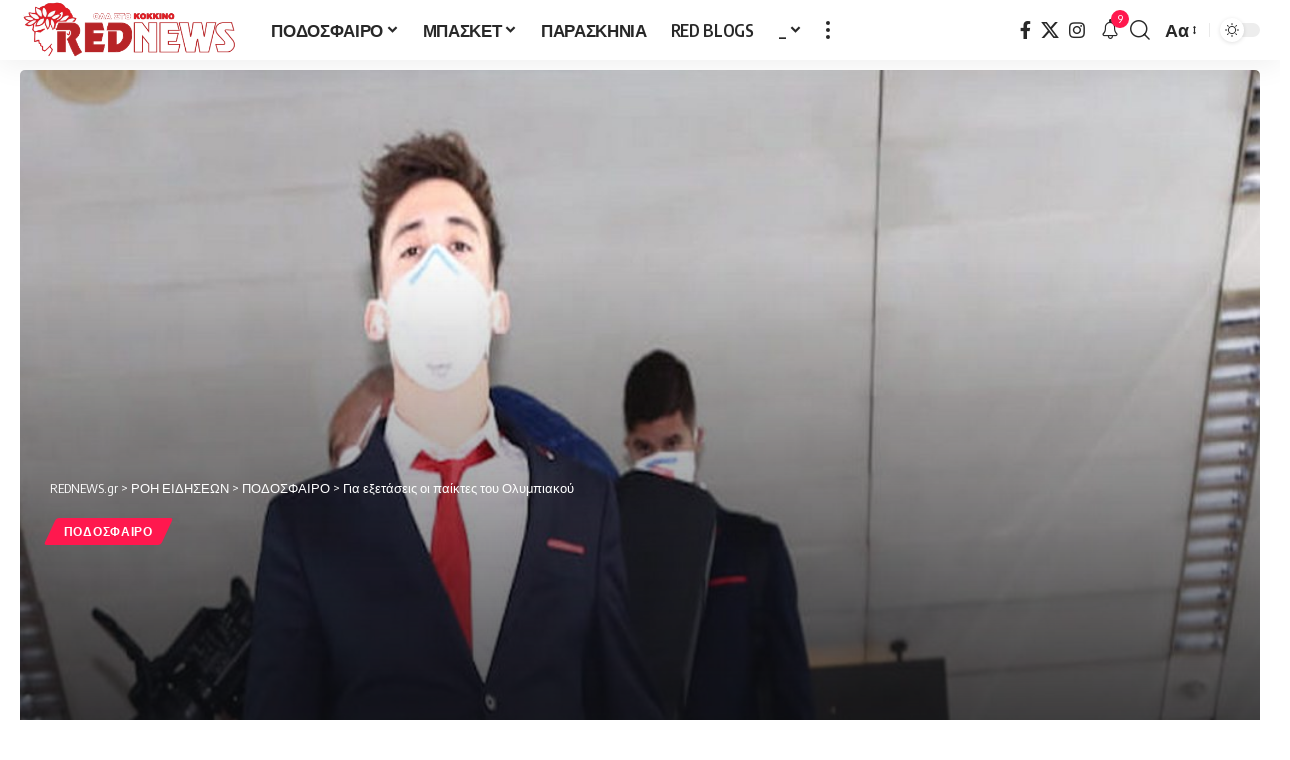

--- FILE ---
content_type: text/html; charset=UTF-8
request_url: https://www.rednews.gr/gia-eksetaseis-oi-paiktes-tou-olympiakou/
body_size: 20257
content:
<!DOCTYPE html>
<html lang="el" xmlns:og="http://ogp.me/ns#" xmlns:fb="http://ogp.me/ns/fb#">
<head><script>(function(w,i,g){w[g]=w[g]||[];if(typeof w[g].push=='function')w[g].push(i)})
(window,'G-5LL0HWC3SR','google_tags_first_party');</script><script async src="/usnf/"></script>
			<script>
				window.dataLayer = window.dataLayer || [];
				function gtag(){dataLayer.push(arguments);}
				gtag('js', new Date());
				gtag('set', 'developer_id.dY2E1Nz', true);
				
			</script>
			
<meta name="MobileOptimized" content="width" />
<meta name="HandheldFriendly" content="true" />
<meta name="generator" content="Drupal 9 (https://www.drupal.org)" />

    <meta charset="UTF-8" />
    <meta http-equiv="X-UA-Compatible" content="IE=edge" />
	<meta name="viewport" content="width=device-width, initial-scale=1.0" />
    <link rel="profile" href="https://gmpg.org/xfn/11" />
	<title>Για εξετάσεις οι παίκτες του Ολυμπιακού &#8211; REDNEWS.gr</title>
<meta name='robots' content='max-image-preview:large' />
			<meta name="apple-mobile-web-app-capable" content="yes">
			<meta name="apple-mobile-web-app-status-bar-style" content="black-translucent">
			<meta name="apple-mobile-web-app-title" content="REDNEWS.gr">
			<link rel="preconnect" href="https://fonts.gstatic.com" crossorigin><link rel="preload" as="style" onload="this.onload=null;this.rel='stylesheet'" id="rb-preload-gfonts" href="https://fonts.googleapis.com/css?family=Oxygen%3A400%2C700%7CEncode+Sans+Condensed%3A400%2C500%2C600%2C700%2C800&amp;display=swap" crossorigin><noscript><link rel="stylesheet" href="https://fonts.googleapis.com/css?family=Oxygen%3A400%2C700%7CEncode+Sans+Condensed%3A400%2C500%2C600%2C700%2C800&amp;display=swap"></noscript><link rel="apple-touch-icon" href="https://www.rednews.gr/red/storage/2022/07/rednewslogoicon.png" />
					<meta name="msapplication-TileColor" content="#ffffff">
			<meta name="msapplication-TileImage" content="https://www.rednews.gr/red/storage/2022/07/rednewslogoicon.png" />
		<link rel='dns-prefetch' href='//www.googletagmanager.com' />
<link rel='dns-prefetch' href='//pagead2.googlesyndication.com' />
<link rel="alternate" type="application/rss+xml" title="Ροή RSS &raquo; REDNEWS.gr" href="https://www.rednews.gr/feed/" />
<link rel="alternate" type="application/rss+xml" title="Ροή Σχολίων &raquo; REDNEWS.gr" href="https://www.rednews.gr/comments/feed/" />
<meta name="description" content="Μετά από την αποκάλυψη του Βαγγέλη Μαρινάκη ότι έχει προσβληθεί από τον κορωνοϊό, το ιατρικό επιτελείου του Ολυμπιακού προγραμμάτισε προληπτικά εξετάσεις για τους παίκτες της ομάδας. Ολοι θα μπουν σε διαδικασία εξετάσεων για να διαπιστωθεί εάν έχουν κολλήσει ή όχι τον ιό, ενώ ο γιατρός της ομάδας, Χρήστος Θέος, τους έχει δώσει"><link rel="alternate" type="application/rss+xml" title="Ροή Σχολίων REDNEWS.gr &raquo; Για εξετάσεις οι παίκτες του Ολυμπιακού" href="https://www.rednews.gr/gia-eksetaseis-oi-paiktes-tou-olympiakou/feed/" />
<link rel="alternate" title="oEmbed (JSON)" type="application/json+oembed" href="https://www.rednews.gr/wp-json/oembed/1.0/embed?url=https%3A%2F%2Fwww.rednews.gr%2Fgia-eksetaseis-oi-paiktes-tou-olympiakou%2F" />
<link rel="alternate" title="oEmbed (XML)" type="text/xml+oembed" href="https://www.rednews.gr/wp-json/oembed/1.0/embed?url=https%3A%2F%2Fwww.rednews.gr%2Fgia-eksetaseis-oi-paiktes-tou-olympiakou%2F&#038;format=xml" />
			
		<style id='wp-img-auto-sizes-contain-inline-css'>
img:is([sizes=auto i],[sizes^="auto," i]){contain-intrinsic-size:3000px 1500px}

</style>
<style id='wp-emoji-styles-inline-css'>

	img.wp-smiley, img.emoji {
		display: inline !important;
		border: none !important;
		box-shadow: none !important;
		height: 1em !important;
		width: 1em !important;
		margin: 0 0.07em !important;
		vertical-align: -0.1em !important;
		background: none !important;
		padding: 0 !important;
	}

</style>
<link rel='stylesheet' id='wp-block-library-css' href='https://www.rednews.gr/red/lib/css/dist/block-library/style.min.css' media='all' />
<style id='classic-theme-styles-inline-css'>
/*! This file is auto-generated */
.wp-block-button__link{color:#fff;background-color:#32373c;border-radius:9999px;box-shadow:none;text-decoration:none;padding:calc(.667em + 2px) calc(1.333em + 2px);font-size:1.125em}.wp-block-file__button{background:#32373c;color:#fff;text-decoration:none}

</style>
<link rel='stylesheet' id='foxiz-elements-css' href='https://www.rednews.gr/red/core/modules/1db9626e7a/lib/foxiz-elements/public/style.css' media='all' />
<style id='global-styles-inline-css'>
:root{--wp--preset--aspect-ratio--square: 1;--wp--preset--aspect-ratio--4-3: 4/3;--wp--preset--aspect-ratio--3-4: 3/4;--wp--preset--aspect-ratio--3-2: 3/2;--wp--preset--aspect-ratio--2-3: 2/3;--wp--preset--aspect-ratio--16-9: 16/9;--wp--preset--aspect-ratio--9-16: 9/16;--wp--preset--color--black: #000000;--wp--preset--color--cyan-bluish-gray: #abb8c3;--wp--preset--color--white: #ffffff;--wp--preset--color--pale-pink: #f78da7;--wp--preset--color--vivid-red: #cf2e2e;--wp--preset--color--luminous-vivid-orange: #ff6900;--wp--preset--color--luminous-vivid-amber: #fcb900;--wp--preset--color--light-green-cyan: #7bdcb5;--wp--preset--color--vivid-green-cyan: #00d084;--wp--preset--color--pale-cyan-blue: #8ed1fc;--wp--preset--color--vivid-cyan-blue: #0693e3;--wp--preset--color--vivid-purple: #9b51e0;--wp--preset--gradient--vivid-cyan-blue-to-vivid-purple: linear-gradient(135deg,rgb(6,147,227) 0%,rgb(155,81,224) 100%);--wp--preset--gradient--light-green-cyan-to-vivid-green-cyan: linear-gradient(135deg,rgb(122,220,180) 0%,rgb(0,208,130) 100%);--wp--preset--gradient--luminous-vivid-amber-to-luminous-vivid-orange: linear-gradient(135deg,rgb(252,185,0) 0%,rgb(255,105,0) 100%);--wp--preset--gradient--luminous-vivid-orange-to-vivid-red: linear-gradient(135deg,rgb(255,105,0) 0%,rgb(207,46,46) 100%);--wp--preset--gradient--very-light-gray-to-cyan-bluish-gray: linear-gradient(135deg,rgb(238,238,238) 0%,rgb(169,184,195) 100%);--wp--preset--gradient--cool-to-warm-spectrum: linear-gradient(135deg,rgb(74,234,220) 0%,rgb(151,120,209) 20%,rgb(207,42,186) 40%,rgb(238,44,130) 60%,rgb(251,105,98) 80%,rgb(254,248,76) 100%);--wp--preset--gradient--blush-light-purple: linear-gradient(135deg,rgb(255,206,236) 0%,rgb(152,150,240) 100%);--wp--preset--gradient--blush-bordeaux: linear-gradient(135deg,rgb(254,205,165) 0%,rgb(254,45,45) 50%,rgb(107,0,62) 100%);--wp--preset--gradient--luminous-dusk: linear-gradient(135deg,rgb(255,203,112) 0%,rgb(199,81,192) 50%,rgb(65,88,208) 100%);--wp--preset--gradient--pale-ocean: linear-gradient(135deg,rgb(255,245,203) 0%,rgb(182,227,212) 50%,rgb(51,167,181) 100%);--wp--preset--gradient--electric-grass: linear-gradient(135deg,rgb(202,248,128) 0%,rgb(113,206,126) 100%);--wp--preset--gradient--midnight: linear-gradient(135deg,rgb(2,3,129) 0%,rgb(40,116,252) 100%);--wp--preset--font-size--small: 13px;--wp--preset--font-size--medium: 20px;--wp--preset--font-size--large: 36px;--wp--preset--font-size--x-large: 42px;--wp--preset--spacing--20: 0.44rem;--wp--preset--spacing--30: 0.67rem;--wp--preset--spacing--40: 1rem;--wp--preset--spacing--50: 1.5rem;--wp--preset--spacing--60: 2.25rem;--wp--preset--spacing--70: 3.38rem;--wp--preset--spacing--80: 5.06rem;--wp--preset--shadow--natural: 6px 6px 9px rgba(0, 0, 0, 0.2);--wp--preset--shadow--deep: 12px 12px 50px rgba(0, 0, 0, 0.4);--wp--preset--shadow--sharp: 6px 6px 0px rgba(0, 0, 0, 0.2);--wp--preset--shadow--outlined: 6px 6px 0px -3px rgb(255, 255, 255), 6px 6px rgb(0, 0, 0);--wp--preset--shadow--crisp: 6px 6px 0px rgb(0, 0, 0);}:where(.is-layout-flex){gap: 0.5em;}:where(.is-layout-grid){gap: 0.5em;}body .is-layout-flex{display: flex;}.is-layout-flex{flex-wrap: wrap;align-items: center;}.is-layout-flex > :is(*, div){margin: 0;}body .is-layout-grid{display: grid;}.is-layout-grid > :is(*, div){margin: 0;}:where(.wp-block-columns.is-layout-flex){gap: 2em;}:where(.wp-block-columns.is-layout-grid){gap: 2em;}:where(.wp-block-post-template.is-layout-flex){gap: 1.25em;}:where(.wp-block-post-template.is-layout-grid){gap: 1.25em;}.has-black-color{color: var(--wp--preset--color--black) !important;}.has-cyan-bluish-gray-color{color: var(--wp--preset--color--cyan-bluish-gray) !important;}.has-white-color{color: var(--wp--preset--color--white) !important;}.has-pale-pink-color{color: var(--wp--preset--color--pale-pink) !important;}.has-vivid-red-color{color: var(--wp--preset--color--vivid-red) !important;}.has-luminous-vivid-orange-color{color: var(--wp--preset--color--luminous-vivid-orange) !important;}.has-luminous-vivid-amber-color{color: var(--wp--preset--color--luminous-vivid-amber) !important;}.has-light-green-cyan-color{color: var(--wp--preset--color--light-green-cyan) !important;}.has-vivid-green-cyan-color{color: var(--wp--preset--color--vivid-green-cyan) !important;}.has-pale-cyan-blue-color{color: var(--wp--preset--color--pale-cyan-blue) !important;}.has-vivid-cyan-blue-color{color: var(--wp--preset--color--vivid-cyan-blue) !important;}.has-vivid-purple-color{color: var(--wp--preset--color--vivid-purple) !important;}.has-black-background-color{background-color: var(--wp--preset--color--black) !important;}.has-cyan-bluish-gray-background-color{background-color: var(--wp--preset--color--cyan-bluish-gray) !important;}.has-white-background-color{background-color: var(--wp--preset--color--white) !important;}.has-pale-pink-background-color{background-color: var(--wp--preset--color--pale-pink) !important;}.has-vivid-red-background-color{background-color: var(--wp--preset--color--vivid-red) !important;}.has-luminous-vivid-orange-background-color{background-color: var(--wp--preset--color--luminous-vivid-orange) !important;}.has-luminous-vivid-amber-background-color{background-color: var(--wp--preset--color--luminous-vivid-amber) !important;}.has-light-green-cyan-background-color{background-color: var(--wp--preset--color--light-green-cyan) !important;}.has-vivid-green-cyan-background-color{background-color: var(--wp--preset--color--vivid-green-cyan) !important;}.has-pale-cyan-blue-background-color{background-color: var(--wp--preset--color--pale-cyan-blue) !important;}.has-vivid-cyan-blue-background-color{background-color: var(--wp--preset--color--vivid-cyan-blue) !important;}.has-vivid-purple-background-color{background-color: var(--wp--preset--color--vivid-purple) !important;}.has-black-border-color{border-color: var(--wp--preset--color--black) !important;}.has-cyan-bluish-gray-border-color{border-color: var(--wp--preset--color--cyan-bluish-gray) !important;}.has-white-border-color{border-color: var(--wp--preset--color--white) !important;}.has-pale-pink-border-color{border-color: var(--wp--preset--color--pale-pink) !important;}.has-vivid-red-border-color{border-color: var(--wp--preset--color--vivid-red) !important;}.has-luminous-vivid-orange-border-color{border-color: var(--wp--preset--color--luminous-vivid-orange) !important;}.has-luminous-vivid-amber-border-color{border-color: var(--wp--preset--color--luminous-vivid-amber) !important;}.has-light-green-cyan-border-color{border-color: var(--wp--preset--color--light-green-cyan) !important;}.has-vivid-green-cyan-border-color{border-color: var(--wp--preset--color--vivid-green-cyan) !important;}.has-pale-cyan-blue-border-color{border-color: var(--wp--preset--color--pale-cyan-blue) !important;}.has-vivid-cyan-blue-border-color{border-color: var(--wp--preset--color--vivid-cyan-blue) !important;}.has-vivid-purple-border-color{border-color: var(--wp--preset--color--vivid-purple) !important;}.has-vivid-cyan-blue-to-vivid-purple-gradient-background{background: var(--wp--preset--gradient--vivid-cyan-blue-to-vivid-purple) !important;}.has-light-green-cyan-to-vivid-green-cyan-gradient-background{background: var(--wp--preset--gradient--light-green-cyan-to-vivid-green-cyan) !important;}.has-luminous-vivid-amber-to-luminous-vivid-orange-gradient-background{background: var(--wp--preset--gradient--luminous-vivid-amber-to-luminous-vivid-orange) !important;}.has-luminous-vivid-orange-to-vivid-red-gradient-background{background: var(--wp--preset--gradient--luminous-vivid-orange-to-vivid-red) !important;}.has-very-light-gray-to-cyan-bluish-gray-gradient-background{background: var(--wp--preset--gradient--very-light-gray-to-cyan-bluish-gray) !important;}.has-cool-to-warm-spectrum-gradient-background{background: var(--wp--preset--gradient--cool-to-warm-spectrum) !important;}.has-blush-light-purple-gradient-background{background: var(--wp--preset--gradient--blush-light-purple) !important;}.has-blush-bordeaux-gradient-background{background: var(--wp--preset--gradient--blush-bordeaux) !important;}.has-luminous-dusk-gradient-background{background: var(--wp--preset--gradient--luminous-dusk) !important;}.has-pale-ocean-gradient-background{background: var(--wp--preset--gradient--pale-ocean) !important;}.has-electric-grass-gradient-background{background: var(--wp--preset--gradient--electric-grass) !important;}.has-midnight-gradient-background{background: var(--wp--preset--gradient--midnight) !important;}.has-small-font-size{font-size: var(--wp--preset--font-size--small) !important;}.has-medium-font-size{font-size: var(--wp--preset--font-size--medium) !important;}.has-large-font-size{font-size: var(--wp--preset--font-size--large) !important;}.has-x-large-font-size{font-size: var(--wp--preset--font-size--x-large) !important;}
:where(.wp-block-post-template.is-layout-flex){gap: 1.25em;}:where(.wp-block-post-template.is-layout-grid){gap: 1.25em;}
:where(.wp-block-term-template.is-layout-flex){gap: 1.25em;}:where(.wp-block-term-template.is-layout-grid){gap: 1.25em;}
:where(.wp-block-columns.is-layout-flex){gap: 2em;}:where(.wp-block-columns.is-layout-grid){gap: 2em;}
:root :where(.wp-block-pullquote){font-size: 1.5em;line-height: 1.6;}

</style>

<link rel='stylesheet' id='font-awesome-css' href='https://www.rednews.gr/red/core/views/12cf41c1ae/assets/css/font-awesome.css' media='all' />
<link rel='stylesheet' id='foxiz-main-css' href='https://www.rednews.gr/red/core/views/12cf41c1ae/assets/css/main.css' media='all' />
<style id='foxiz-main-inline-css'>
:root {--body-fsize:18px;}@media (max-width: 1024px) {body {--body-fsize : 18px;}}@media (max-width: 767px) {body {--body-fsize : 18px;}}:root {--indicator-bg-from :#dd3333;--indicator-bg-to :#a82626;}[data-theme="dark"].is-hd-4 {--nav-bg: #191c20;--nav-bg-from: #191c20;--nav-bg-to: #191c20;--nav-bg-glass: #191c2011;--nav-bg-glass-from: #191c2011;--nav-bg-glass-to: #191c2011;}:root {--top-site-bg :#0e0f12;--topad-spacing :15px;--hyperlink-line-color :var(--g-color);--s-content-width : 760px;--max-width-wo-sb : 840px;--s10-feat-ratio :45%;--s11-feat-ratio :45%;--login-popup-w : 350px;}[data-theme="dark"], .light-scheme {--top-site-bg :#0e0f12; }.search-header:before { background-color : #ffffff;background-repeat : no-repeat;background-size : cover;background-image : url(https://www.rednews.gr/red/storage/2022/07/bgsearch.jpg);background-attachment : scroll;background-position : center center;}[data-theme="dark"] .search-header:before { background-color : #ffffff;background-repeat : no-repeat;background-size : cover;background-image : url(https://www.rednews.gr/red/storage/2022/07/bgsearch.jpg);background-attachment : scroll;background-position : center center;}.footer-has-bg { background-color : #00000007;background-repeat : no-repeat;background-size : cover;background-image : url(https://www.rednews.gr/red/storage/2022/07/bgrednewsdark.jpg);background-position : right top;}[data-theme="dark"] .footer-has-bg { background-color : #dd1818;background-repeat : no-repeat;background-size : cover;background-image : url(https://www.rednews.gr/red/storage/2022/07/bgrednewsdark.jpg);background-position : right top;}.top-site-ad .ad-image { max-width: 1500px; }.yes-hd-transparent .top-site-ad {--top-site-bg :#0e0f12;}#amp-mobile-version-switcher { display: none; }

</style>
<link rel='stylesheet' id='foxiz-print-css' href='https://www.rednews.gr/red/core/views/12cf41c1ae/assets/css/print.css' media='all' />
<link rel='stylesheet' id='foxiz-style-css' href='https://www.rednews.gr/red/core/views/12cf41c1ae/design.css' media='all' />
<link rel='stylesheet' id='soccer-info-front-css' href='https://www.rednews.gr/red/core/modules/379852f9b3/css/soccer-info-front.css' media='all' />
<script src="https://www.rednews.gr/red/lib/js/jquery/jquery.min.js" id="jquery-core-js"></script>
<script src="https://www.rednews.gr/red/lib/js/jquery/jquery-migrate.min.js" id="jquery-migrate-js"></script>

<!-- Google tag (gtag.js) snippet added by Site Kit -->
<!-- Google Analytics snippet added by Site Kit -->
<script src="https://www.googletagmanager.com/gtag/js?id=G-5LL0HWC3SR" id="google_gtagjs-js" async></script>
<script id="google_gtagjs-js-after">
window.dataLayer = window.dataLayer || [];function gtag(){dataLayer.push(arguments);}
gtag("set","linker",{"domains":["www.rednews.gr"]});
gtag("js", new Date());
gtag("set", "developer_id.dZTNiMT", true);
gtag("config", "G-5LL0HWC3SR");
 window._googlesitekit = window._googlesitekit || {}; window._googlesitekit.throttledEvents = []; window._googlesitekit.gtagEvent = (name, data) => { var key = JSON.stringify( { name, data } ); if ( !! window._googlesitekit.throttledEvents[ key ] ) { return; } window._googlesitekit.throttledEvents[ key ] = true; setTimeout( () => { delete window._googlesitekit.throttledEvents[ key ]; }, 5 ); gtag( "event", name, { ...data, event_source: "site-kit" } ); }; 
</script>
<script src="https://www.rednews.gr/red/core/views/12cf41c1ae/assets/js/highlight-share.js" id="highlight-share-js"></script>
<link rel="preload" href="https://www.rednews.gr/red/core/views/12cf41c1ae/assets/fonts/icons.woff2" as="font" type="font/woff2" crossorigin="anonymous"> <link rel="preload" href="https://www.rednews.gr/red/core/views/12cf41c1ae/assets/fonts/fa-brands-400.woff2" as="font" type="font/woff2" crossorigin="anonymous"> <link rel="preload" href="https://www.rednews.gr/red/core/views/12cf41c1ae/assets/fonts/fa-regular-400.woff2" as="font" type="font/woff2" crossorigin="anonymous"> <link rel="canonical" href="https://www.rednews.gr/gia-eksetaseis-oi-paiktes-tou-olympiakou/" />
<link rel='shortlink' href='https://www.rednews.gr/?p=57985' />

<!-- Google AdSense meta tags added by Site Kit -->
<meta name="google-adsense-platform-account" content="ca-host-pub-2644536267352236">
<meta name="google-adsense-platform-domain" content="sitekit.withgoogle.com">
<!-- End Google AdSense meta tags added by Site Kit -->

				<!-- Google tag (gtag.js) -->
				<script async src="https://www.googletagmanager.com/gtag/js?id=G-5LL0HWC3SR"></script>
				<script> window.dataLayer = window.dataLayer || [];

					function gtag() {
						dataLayer.push(arguments);
					}

					gtag('js', new Date());
					gtag('config', 'G-5LL0HWC3SR');
				</script>
			<script type="application/ld+json">{
    "@context": "https://schema.org",
    "@type": "WebSite",
    "@id": "https://www.rednews.gr/#website",
    "url": "https://www.rednews.gr/",
    "name": "REDNEWS.gr",
    "potentialAction": {
        "@type": "SearchAction",
        "target": "https://www.rednews.gr/?s={search_term_string}",
        "query-input": "required name=search_term_string"
    }
}</script>
			<style>
				.e-con.e-parent:nth-of-type(n+4):not(.e-lazyloaded):not(.e-no-lazyload),
				.e-con.e-parent:nth-of-type(n+4):not(.e-lazyloaded):not(.e-no-lazyload) * {
					background-image: none !important;
				}
				@media screen and (max-height: 1024px) {
					.e-con.e-parent:nth-of-type(n+3):not(.e-lazyloaded):not(.e-no-lazyload),
					.e-con.e-parent:nth-of-type(n+3):not(.e-lazyloaded):not(.e-no-lazyload) * {
						background-image: none !important;
					}
				}
				@media screen and (max-height: 640px) {
					.e-con.e-parent:nth-of-type(n+2):not(.e-lazyloaded):not(.e-no-lazyload),
					.e-con.e-parent:nth-of-type(n+2):not(.e-lazyloaded):not(.e-no-lazyload) * {
						background-image: none !important;
					}
				}
			</style>
			
<!-- Google Tag Manager snippet added by Site Kit -->
<script>
			( function( w, d, s, l, i ) {
				w[l] = w[l] || [];
				w[l].push( {'gtm.start': new Date().getTime(), event: 'gtm.js'} );
				var f = d.getElementsByTagName( s )[0],
					j = d.createElement( s ), dl = l != 'dataLayer' ? '&l=' + l : '';
				j.async = true;
				j.src = 'https://www.googletagmanager.com/gtm.js?id=' + i + dl;
				f.parentNode.insertBefore( j, f );
			} )( window, document, 'script', 'dataLayer', 'GTM-MPF6QK4' );
			
</script>

<!-- End Google Tag Manager snippet added by Site Kit -->

<!-- Google AdSense snippet added by Site Kit -->
<script async src="https://pagead2.googlesyndication.com/pagead/js/adsbygoogle.js?client=ca-pub-7740909403657586&amp;host=ca-host-pub-2644536267352236" crossorigin="anonymous"></script>

<!-- End Google AdSense snippet added by Site Kit -->
<script type="application/ld+json">{"@context":"http://schema.org","@type":"BreadcrumbList","itemListElement":[{"@type":"ListItem","position":4,"item":{"@id":"https://www.rednews.gr/gia-eksetaseis-oi-paiktes-tou-olympiakou/","name":"Για εξετάσεις οι παίκτες του Ολυμπιακού"}},{"@type":"ListItem","position":3,"item":{"@id":"https://www.rednews.gr/podosfero/","name":"ΠΟΔΟΣΦΑΙΡΟ"}},{"@type":"ListItem","position":2,"item":{"@id":"https://www.rednews.gr/latest-news/","name":"ΡΟΗ ΕΙΔΗΣΕΩΝ"}},{"@type":"ListItem","position":1,"item":{"@id":"https://www.rednews.gr","name":"REDNEWS.gr"}}]}</script>
<link rel="icon" href="https://www.rednews.gr/red/storage/2022/07/rednewslogoicon.png" sizes="32x32" />
<link rel="apple-touch-icon" href="https://www.rednews.gr/red/storage/2022/07/rednewslogoicon.png" />
<link rel="icon" href="https://www.rednews.gr/red/storage/2022/07/rednewslogoicon.png" sizes="192x192" />
<meta name="msapplication-config" content="none">
						<meta name="msapplication-TileImage" content="https://www.rednews.gr/red/storage/2022/07/rednewslogoicon.png" />
		<style id="wp-custom-css">
			div.fca_qc_quiz p.fca_qc_quiz_title {
font-size: 50px !important;
}

#fca_qc_quiz_127618.fca_qc_quiz button.fca_qc_button {
    background-color: #f60c19;
    box-shadow: 0 2px 0 0 #f60c19;
    color: #FFFFFF;
}

div.fca_qc_quiz .fca_qc_quiz_description {
font-size: 25px;
}

#fca_qc_question {
font-size: 28px;
}

div.fca_qc_quiz span.fca_qc_answer_span {
font-size: 20px;
}

.fca_qc_quiz_footer {
font-size: 20px;
}

#fca_qc_question_right_or_wrong {
font-size: 25px;
}

#fca_qc_question_back {
font-size: 22px;
}

div.fca_qc_quiz p.fca_qc_back_response {
font-size: 18px;
}

#fca_qc_hint_p {
font-size: 20px;
}

.fca_qc_score_title {
font-size: 30px;
}

.fca_qc_score_desc {
font-size: 20px;
}

.fca_qc_score_text {
font-size: 18px;
}
.p-gradient .overlay-inner {
background: linear-gradient(to top, #972222 0, #af2c2c 50%, #e9131300 100%);}
		</style>
		
<!-- START - Open Graph and Twitter Card Tags 3.3.7 -->
 <!-- Facebook Open Graph -->
  <meta property="og:locale" content="el_GR"/>
  <meta property="og:site_name" content="REDNEWS.gr"/>
  <meta property="og:title" content="Για εξετάσεις οι παίκτες του Ολυμπιακού"/>
  <meta property="og:url" content="https://www.rednews.gr/gia-eksetaseis-oi-paiktes-tou-olympiakou/"/>
  <meta property="og:description" content="Μετά από την αποκάλυψη του Βαγγέλη Μαρινάκη ότι έχει προσβληθεί από τον κορωνοϊό, το ιατρικό επιτελείου του Ολυμπιακού προγραμμάτισε προληπτικά εξετάσεις για τους παίκτες της ομάδας.
Ολοι θα μπουν σε διαδικασία εξετάσεων για να διαπιστωθεί εάν έχουν κολλήσει ή όχι τον ιό, ενώ ο γιατρός της ομάδας, Χ"/>
  <meta property="og:image" content="https://www.rednews.gr/red/storage/2020/02/88111782_573842219873515_5612206368086818816_n_0-1.jpg"/>
  <meta property="og:image:url" content="https://www.rednews.gr/red/storage/2020/02/88111782_573842219873515_5612206368086818816_n_0-1.jpg"/>
  <meta property="og:image:secure_url" content="https://www.rednews.gr/red/storage/2020/02/88111782_573842219873515_5612206368086818816_n_0-1.jpg"/>
  <meta property="og:image:width" content="1200"/>
  <meta property="og:image:height" content="800"/>
  <meta property="article:published_time" content="2020-03-10T14:58:23+02:00"/>
  <meta property="article:modified_time" content="2020-03-10T14:58:23+02:00" />
  <meta property="og:updated_time" content="2020-03-10T14:58:23+02:00" />
  <meta property="article:section" content="ΠΟΔΟΣΦΑΙΡΟ"/>
  <meta property="article:publisher" content="https://www.facebook.com/rednews.gr"/>
 <!-- Google+ / Schema.org -->
 <!-- Twitter Cards -->
  <meta name="twitter:title" content="Για εξετάσεις οι παίκτες του Ολυμπιακού"/>
  <meta name="twitter:url" content="https://www.rednews.gr/gia-eksetaseis-oi-paiktes-tou-olympiakou/"/>
  <meta name="twitter:description" content="Μετά από την αποκάλυψη του Βαγγέλη Μαρινάκη ότι έχει προσβληθεί από τον κορωνοϊό, το ιατρικό επιτελείου του Ολυμπιακού προγραμμάτισε προληπτικά εξετάσεις για τους παίκτες της ομάδας.
Ολοι θα μπουν σε διαδικασία εξετάσεων για να διαπιστωθεί εάν έχουν κολλήσει ή όχι τον ιό, ενώ ο γιατρός της ομάδας, Χ"/>
  <meta name="twitter:image" content="https://www.rednews.gr/red/storage/2020/02/88111782_573842219873515_5612206368086818816_n_0-1.jpg"/>
  <meta name="twitter:card" content="summary_large_image"/>
  <meta name="twitter:creator" content="@https://www.twitter.com/rednews7"/>
  <meta name="twitter:site" content="@rednews7"/>
 <!-- SEO -->
  <link rel="canonical" href="https://www.rednews.gr/gia-eksetaseis-oi-paiktes-tou-olympiakou/"/>
  <meta name="description" content="Μετά από την αποκάλυψη του Βαγγέλη Μαρινάκη ότι έχει προσβληθεί από τον κορωνοϊό, το ιατρικό επιτελείου του Ολυμπιακού προγραμμάτισε προληπτικά εξετάσεις για τους παίκτες της ομάδας.
Ολοι θα μπουν σε διαδικασία εξετάσεων για να διαπιστωθεί εάν έχουν κολλήσει ή όχι τον ιό, ενώ ο γιατρός της ομάδας, Χ"/>
 <!-- Misc. tags -->
 <!-- is_singular -->
<!-- END - Open Graph and Twitter Card Tags 3.3.7 -->
	
</head>
<body class="wp-singular post-template-default single single-post postid-57985 single-format-standard wp-embed-responsive wp-theme-foxiz elementor-default elementor-kit-120924 menu-ani-1 hover-ani-7 btn-ani-1 btn-transform-1 is-rm-1 lmeta-dot loader-1 dark-sw-1 mtax-1 is-hd-1 is-standard-3 is-mstick yes-tstick is-backtop none-m-backtop  is-mstick" data-theme="default">
		<!-- Google Tag Manager (noscript) snippet added by Site Kit -->
		<noscript>
			<iframe src="https://www.googletagmanager.com/ns.html?id=GTM-MPF6QK4" height="0" width="0" style="display:none;visibility:hidden"></iframe>
		</noscript>
		<!-- End Google Tag Manager (noscript) snippet added by Site Kit -->
		<div class="site-outer">
			<div id="site-header" class="header-wrap rb-section header-set-1 header-1 header-wrapper style-shadow">
					<div class="reading-indicator"><span id="reading-progress"></span></div>
					<div id="navbar-outer" class="navbar-outer">
				<div id="sticky-holder" class="sticky-holder">
					<div class="navbar-wrap">
						<div class="rb-container edge-padding">
							<div class="navbar-inner">
								<div class="navbar-left">
											<div class="logo-wrap is-image-logo site-branding">
			<a href="https://www.rednews.gr/" class="logo" title="REDNEWS.gr">
				<img fetchpriority="high" class="logo-default" data-mode="default" height="436" width="1595" src="https://www.rednews.gr/red/storage/2022/07/rednews-logo.png" alt="REDNEWS.gr" decoding="async" loading="eager" fetchpriority="high"><img fetchpriority="high" class="logo-dark" data-mode="dark" height="436" width="1595" src="https://www.rednews.gr/red/storage/2022/07/rednews-logo.png" alt="REDNEWS.gr" decoding="async" loading="eager" fetchpriority="high"><img fetchpriority="high" class="logo-transparent" height="436" width="1595" src="https://www.rednews.gr/red/storage/2022/07/rednews-logo.png" alt="REDNEWS.gr" decoding="async" loading="eager" fetchpriority="high">			</a>
		</div>
				<nav id="site-navigation" class="main-menu-wrap" aria-label="main menu"><ul id="menu-main-menu" class="main-menu rb-menu large-menu" itemscope itemtype="https://www.schema.org/SiteNavigationElement"><li id="menu-item-120916" class="menu-item menu-item-type-taxonomy menu-item-object-category current-post-ancestor current-menu-parent current-post-parent menu-item-has-children menu-item-120916"><a href="https://www.rednews.gr/podosfero/"><span>ΠΟΔΟΣΦΑΙΡΟ</span></a>
<ul class="sub-menu">
	<li id="menu-item-121969" class="menu-item menu-item-type-post_type menu-item-object-page menu-item-121969"><a href="https://www.rednews.gr/vathmologia-apotelesmata/"><span>Βαθμολογία – Αποτελέσματα</span></a></li>
</ul>
</li>
<li id="menu-item-121022" class="menu-item menu-item-type-taxonomy menu-item-object-category menu-item-has-children menu-item-121022"><a href="https://www.rednews.gr/olympiacos-bc/"><span>ΜΠΑΣΚΕΤ</span></a>
<ul class="sub-menu">
	<li id="menu-item-120906" class="menu-item menu-item-type-taxonomy menu-item-object-category menu-item-120906"><a href="https://www.rednews.gr/olympiacos-bc/"><span>OLYMPIACOS BC</span></a></li>
	<li id="menu-item-120907" class="menu-item menu-item-type-taxonomy menu-item-object-category menu-item-120907"><a href="https://www.rednews.gr/olympiacos-women/"><span>OLYMPIACOS WOMEN</span></a></li>
</ul>
</li>
<li id="menu-item-120915" class="menu-item menu-item-type-taxonomy menu-item-object-category menu-item-120915"><a href="https://www.rednews.gr/paraskinia/"><span>ΠΑΡΑΣΚΗΝΙΑ</span></a></li>
<li id="menu-item-120908" class="menu-item menu-item-type-taxonomy menu-item-object-category menu-item-120908"><a href="https://www.rednews.gr/redblogs/"><span>RED BLOGS</span></a></li>
<li id="menu-item-121024" class="menu-item menu-item-type-custom menu-item-object-custom menu-item-has-children menu-item-121024"><a href="#"><span>_</span></a>
<ul class="sub-menu">
	<li id="menu-item-120910" class="menu-item menu-item-type-taxonomy menu-item-object-category menu-item-has-children menu-item-120910"><a href="https://www.rednews.gr/volleyball/"><span>ΒΟΛΕΪ</span></a>
	<ul class="sub-menu">
		<li id="menu-item-120911" class="menu-item menu-item-type-taxonomy menu-item-object-category menu-item-120911"><a href="https://www.rednews.gr/antres-voley/"><span>ΒΟΛΕΪ ΑΝΔΡΕΣ</span></a></li>
		<li id="menu-item-120912" class="menu-item menu-item-type-taxonomy menu-item-object-category menu-item-120912"><a href="https://www.rednews.gr/ginekes-voley/"><span>ΒΟΛΕΪ ΓΥΝΑΙΚΕΣ</span></a></li>
	</ul>
</li>
	<li id="menu-item-120922" class="menu-item menu-item-type-taxonomy menu-item-object-category menu-item-120922"><a href="https://www.rednews.gr/handball/"><span>ΧΑΝΤΜΠΟΛ</span></a></li>
	<li id="menu-item-120917" class="menu-item menu-item-type-taxonomy menu-item-object-category menu-item-has-children menu-item-120917"><a href="https://www.rednews.gr/watterpolo/"><span>ΠΟΛΟ</span></a>
	<ul class="sub-menu">
		<li id="menu-item-120918" class="menu-item menu-item-type-taxonomy menu-item-object-category menu-item-120918"><a href="https://www.rednews.gr/antres-polo/"><span>ΠΟΛΟ ΑΝΔΡΕΣ</span></a></li>
		<li id="menu-item-120919" class="menu-item menu-item-type-taxonomy menu-item-object-category menu-item-120919"><a href="https://www.rednews.gr/ginekes-polo/"><span>ΠΟΛΟ ΓΥΝΑΙΚΕΣ</span></a></li>
	</ul>
</li>
	<li id="menu-item-120913" class="menu-item menu-item-type-taxonomy menu-item-object-category menu-item-120913"><a href="https://www.rednews.gr/swimming/"><span>ΚΟΛΥΜΒΗΣΗ</span></a></li>
	<li id="menu-item-120921" class="menu-item menu-item-type-taxonomy menu-item-object-category menu-item-120921"><a href="https://www.rednews.gr/stivos/"><span>ΣΤΙΒΟΣ</span></a></li>
	<li id="menu-item-120920" class="menu-item menu-item-type-taxonomy menu-item-object-category menu-item-120920"><a href="https://www.rednews.gr/sport/"><span>ΣΠΟΡ</span></a></li>
</ul>
</li>
</ul></nav>
				<div class="more-section-outer menu-has-child-flex menu-has-child-mega-columns layout-col-3">
			<a class="more-trigger icon-holder" href="#" rel="nofollow" role="button" data-title="Περισσότερα" aria-label="more">
				<span class="dots-icon"><span></span><span></span><span></span></span> </a>
			<div id="rb-more" class="more-section flex-dropdown">
				<div class="more-section-inner">
					<div class="more-content">
								<div class="header-search-form is-form-layout">
							<span class="h5">Αναζήτηση</span>
			<form method="get" action="https://www.rednews.gr/" class="rb-search-form"  data-search="post" data-limit="0" data-follow="0" data-tax="category" data-dsource="0"  data-ptype=""><div class="search-form-inner"><span class="search-icon"><i class="rbi rbi-search" aria-hidden="true"></i></span><span class="search-text"><input type="text" class="field" placeholder="Αναζήτηση..." value="" name="s"/></span><span class="rb-search-submit"><input type="submit" value="αναζήτηση"/><i class="rbi rbi-cright" aria-hidden="true"></i></span></div></form>		</div>
							</div>
											<div class="collapse-footer">
															<div class="collapse-copyright">© 2022 REDNEWS. All Rights Reserved.</div>
													</div>
									</div>
			</div>
		</div>
				<div id="s-title-sticky" class="s-title-sticky">
			<div class="s-title-sticky-left">
				<span class="sticky-title-label">Αναγνωση:</span>
				<span class="h4 sticky-title">Για εξετάσεις οι παίκτες του Ολυμπιακού</span>
			</div>
					</div>
									</div>
								<div class="navbar-right">
												<div class="header-social-list wnav-holder"><a class="social-link-facebook" aria-label="Facebook" data-title="Facebook" href="https://www.facebook.com/rednews.gr" target="_blank" rel="noopener nofollow"><i class="rbi rbi-facebook" aria-hidden="true"></i></a><a class="social-link-twitter" aria-label="X" data-title="X" href="https://twitter.com/rednews7" target="_blank" rel="noopener nofollow"><i class="rbi rbi-twitter" aria-hidden="true"></i></a><a class="social-link-instagram" aria-label="Instagram" data-title="Instagram" href="https://www.instagram.com/rednews.gr/" target="_blank" rel="noopener nofollow"><i class="rbi rbi-instagram" aria-hidden="true"></i></a></div>
				<div class="wnav-holder header-dropdown-outer">
			<div class="dropdown-trigger notification-icon notification-trigger">
          <span class="notification-icon-inner" data-title="Ενημερώσεις">
              <span class="notification-icon-holder">
              	              <i class="rbi rbi-notification wnav-icon" aria-hidden="true"></i>
                            <span class="notification-info"></span>
              </span>
          </span>
			</div>
			<div class="header-dropdown notification-dropdown">
				<div class="notification-popup">
					<div class="notification-header">
						<span class="h4">Ενημερώσεις</span>
													<a class="notification-url meta-text" href="https://www.rednews.gr/red/latest-news/">Εμφάνιση Περισσότερων								<i class="rbi rbi-cright" aria-hidden="true"></i></a>
											</div>
					<div class="notification-content">
						<div class="scroll-holder">
							<div class="rb-notification ecat-l-dot is-feat-right" data-interval="12"></div>
						</div>
					</div>
				</div>
			</div>
		</div>
			<div class="wnav-holder w-header-search header-dropdown-outer">
			<a href="#" role="button" data-title="αναζήτηση" class="icon-holder header-element search-btn more-trigger" aria-label="Search">
				<i class="rbi rbi-search wnav-icon" aria-hidden="true"></i>							</a>
					</div>
				<div class="wnav-holder font-resizer">
			<a href="#" role="button" class="font-resizer-trigger" data-title="Font Resizer"><span class="screen-reader-text">Font Resizer</span><strong>Αα</strong></a>
		</div>
				<div class="dark-mode-toggle-wrap">
			<div class="dark-mode-toggle">
                <span class="dark-mode-slide">
                    <i class="dark-mode-slide-btn mode-icon-dark" data-title="Αλλαγή σε λευκό θέμα"><svg class="svg-icon svg-mode-dark" aria-hidden="true" role="img" focusable="false" xmlns="http://www.w3.org/2000/svg" viewBox="0 0 1024 1024"><path fill="currentColor" d="M968.172 426.83c-2.349-12.673-13.274-21.954-26.16-22.226-12.876-0.22-24.192 8.54-27.070 21.102-27.658 120.526-133.48 204.706-257.334 204.706-145.582 0-264.022-118.44-264.022-264.020 0-123.86 84.18-229.676 204.71-257.33 12.558-2.88 21.374-14.182 21.102-27.066s-9.548-23.81-22.22-26.162c-27.996-5.196-56.654-7.834-85.176-7.834-123.938 0-240.458 48.266-328.098 135.904-87.638 87.638-135.902 204.158-135.902 328.096s48.264 240.458 135.902 328.096c87.64 87.638 204.16 135.904 328.098 135.904s240.458-48.266 328.098-135.904c87.638-87.638 135.902-204.158 135.902-328.096 0-28.498-2.638-57.152-7.828-85.17z"></path></svg></i>
                    <i class="dark-mode-slide-btn mode-icon-default" data-title="Αλλαγή σε Σκούρο θέμα"><svg class="svg-icon svg-mode-light" aria-hidden="true" role="img" focusable="false" xmlns="http://www.w3.org/2000/svg" viewBox="0 0 232.447 232.447"><path fill="currentColor" d="M116.211,194.8c-4.143,0-7.5,3.357-7.5,7.5v22.643c0,4.143,3.357,7.5,7.5,7.5s7.5-3.357,7.5-7.5V202.3 C123.711,198.157,120.354,194.8,116.211,194.8z" /><path fill="currentColor" d="M116.211,37.645c4.143,0,7.5-3.357,7.5-7.5V7.505c0-4.143-3.357-7.5-7.5-7.5s-7.5,3.357-7.5,7.5v22.641 C108.711,34.288,112.068,37.645,116.211,37.645z" /><path fill="currentColor" d="M50.054,171.78l-16.016,16.008c-2.93,2.929-2.931,7.677-0.003,10.606c1.465,1.466,3.385,2.198,5.305,2.198 c1.919,0,3.838-0.731,5.302-2.195l16.016-16.008c2.93-2.929,2.931-7.677,0.003-10.606C57.731,168.852,52.982,168.851,50.054,171.78 z" /><path fill="currentColor" d="M177.083,62.852c1.919,0,3.838-0.731,5.302-2.195L198.4,44.649c2.93-2.929,2.931-7.677,0.003-10.606 c-2.93-2.932-7.679-2.931-10.607-0.003l-16.016,16.008c-2.93,2.929-2.931,7.677-0.003,10.607 C173.243,62.12,175.163,62.852,177.083,62.852z" /><path fill="currentColor" d="M37.645,116.224c0-4.143-3.357-7.5-7.5-7.5H7.5c-4.143,0-7.5,3.357-7.5,7.5s3.357,7.5,7.5,7.5h22.645 C34.287,123.724,37.645,120.366,37.645,116.224z" /><path fill="currentColor" d="M224.947,108.724h-22.652c-4.143,0-7.5,3.357-7.5,7.5s3.357,7.5,7.5,7.5h22.652c4.143,0,7.5-3.357,7.5-7.5 S229.09,108.724,224.947,108.724z" /><path fill="currentColor" d="M50.052,60.655c1.465,1.465,3.384,2.197,5.304,2.197c1.919,0,3.839-0.732,5.303-2.196c2.93-2.929,2.93-7.678,0.001-10.606 L44.652,34.042c-2.93-2.93-7.679-2.929-10.606-0.001c-2.93,2.929-2.93,7.678-0.001,10.606L50.052,60.655z" /><path fill="currentColor" d="M182.395,171.782c-2.93-2.929-7.679-2.93-10.606-0.001c-2.93,2.929-2.93,7.678-0.001,10.607l16.007,16.008 c1.465,1.465,3.384,2.197,5.304,2.197c1.919,0,3.839-0.732,5.303-2.196c2.93-2.929,2.93-7.678,0.001-10.607L182.395,171.782z" /><path fill="currentColor" d="M116.22,48.7c-37.232,0-67.523,30.291-67.523,67.523s30.291,67.523,67.523,67.523s67.522-30.291,67.522-67.523 S153.452,48.7,116.22,48.7z M116.22,168.747c-28.962,0-52.523-23.561-52.523-52.523S87.258,63.7,116.22,63.7 c28.961,0,52.522,23.562,52.522,52.523S145.181,168.747,116.22,168.747z" /></svg></i>
                </span>
			</div>
		</div>
										</div>
							</div>
						</div>
					</div>
							<div id="header-mobile" class="header-mobile mh-style-shadow">
			<div class="header-mobile-wrap">
						<div class="mbnav edge-padding">
			<div class="navbar-left">
						<div class="mobile-toggle-wrap">
							<a href="#" class="mobile-menu-trigger" role="button" rel="nofollow" aria-label="Open mobile menu">		<span class="burger-icon"><span></span><span></span><span></span></span>
	</a>
					</div>
			<div class="mobile-logo-wrap is-image-logo site-branding">
			<a href="https://www.rednews.gr/" title="REDNEWS.gr">
				<img fetchpriority="high" class="logo-default" data-mode="default" height="436" width="1595" src="https://www.rednews.gr/red/storage/2022/07/rednews-logo.png" alt="REDNEWS.gr" decoding="async" loading="eager" fetchpriority="high"><img fetchpriority="high" class="logo-dark" data-mode="dark" height="436" width="1595" src="https://www.rednews.gr/red/storage/2022/07/rednews-logo.png" alt="REDNEWS.gr" decoding="async" loading="eager" fetchpriority="high">			</a>
		</div>
					</div>
			<div class="navbar-right">
							<a role="button" href="#" class="mobile-menu-trigger mobile-search-icon" aria-label="search"><i class="rbi rbi-search wnav-icon" aria-hidden="true"></i></a>
				<div class="wnav-holder font-resizer">
			<a href="#" role="button" class="font-resizer-trigger" data-title="Font Resizer"><span class="screen-reader-text">Font Resizer</span><strong>Αα</strong></a>
		</div>
				<div class="dark-mode-toggle-wrap">
			<div class="dark-mode-toggle">
                <span class="dark-mode-slide">
                    <i class="dark-mode-slide-btn mode-icon-dark" data-title="Αλλαγή σε λευκό θέμα"><svg class="svg-icon svg-mode-dark" aria-hidden="true" role="img" focusable="false" xmlns="http://www.w3.org/2000/svg" viewBox="0 0 1024 1024"><path fill="currentColor" d="M968.172 426.83c-2.349-12.673-13.274-21.954-26.16-22.226-12.876-0.22-24.192 8.54-27.070 21.102-27.658 120.526-133.48 204.706-257.334 204.706-145.582 0-264.022-118.44-264.022-264.020 0-123.86 84.18-229.676 204.71-257.33 12.558-2.88 21.374-14.182 21.102-27.066s-9.548-23.81-22.22-26.162c-27.996-5.196-56.654-7.834-85.176-7.834-123.938 0-240.458 48.266-328.098 135.904-87.638 87.638-135.902 204.158-135.902 328.096s48.264 240.458 135.902 328.096c87.64 87.638 204.16 135.904 328.098 135.904s240.458-48.266 328.098-135.904c87.638-87.638 135.902-204.158 135.902-328.096 0-28.498-2.638-57.152-7.828-85.17z"></path></svg></i>
                    <i class="dark-mode-slide-btn mode-icon-default" data-title="Αλλαγή σε Σκούρο θέμα"><svg class="svg-icon svg-mode-light" aria-hidden="true" role="img" focusable="false" xmlns="http://www.w3.org/2000/svg" viewBox="0 0 232.447 232.447"><path fill="currentColor" d="M116.211,194.8c-4.143,0-7.5,3.357-7.5,7.5v22.643c0,4.143,3.357,7.5,7.5,7.5s7.5-3.357,7.5-7.5V202.3 C123.711,198.157,120.354,194.8,116.211,194.8z" /><path fill="currentColor" d="M116.211,37.645c4.143,0,7.5-3.357,7.5-7.5V7.505c0-4.143-3.357-7.5-7.5-7.5s-7.5,3.357-7.5,7.5v22.641 C108.711,34.288,112.068,37.645,116.211,37.645z" /><path fill="currentColor" d="M50.054,171.78l-16.016,16.008c-2.93,2.929-2.931,7.677-0.003,10.606c1.465,1.466,3.385,2.198,5.305,2.198 c1.919,0,3.838-0.731,5.302-2.195l16.016-16.008c2.93-2.929,2.931-7.677,0.003-10.606C57.731,168.852,52.982,168.851,50.054,171.78 z" /><path fill="currentColor" d="M177.083,62.852c1.919,0,3.838-0.731,5.302-2.195L198.4,44.649c2.93-2.929,2.931-7.677,0.003-10.606 c-2.93-2.932-7.679-2.931-10.607-0.003l-16.016,16.008c-2.93,2.929-2.931,7.677-0.003,10.607 C173.243,62.12,175.163,62.852,177.083,62.852z" /><path fill="currentColor" d="M37.645,116.224c0-4.143-3.357-7.5-7.5-7.5H7.5c-4.143,0-7.5,3.357-7.5,7.5s3.357,7.5,7.5,7.5h22.645 C34.287,123.724,37.645,120.366,37.645,116.224z" /><path fill="currentColor" d="M224.947,108.724h-22.652c-4.143,0-7.5,3.357-7.5,7.5s3.357,7.5,7.5,7.5h22.652c4.143,0,7.5-3.357,7.5-7.5 S229.09,108.724,224.947,108.724z" /><path fill="currentColor" d="M50.052,60.655c1.465,1.465,3.384,2.197,5.304,2.197c1.919,0,3.839-0.732,5.303-2.196c2.93-2.929,2.93-7.678,0.001-10.606 L44.652,34.042c-2.93-2.93-7.679-2.929-10.606-0.001c-2.93,2.929-2.93,7.678-0.001,10.606L50.052,60.655z" /><path fill="currentColor" d="M182.395,171.782c-2.93-2.929-7.679-2.93-10.606-0.001c-2.93,2.929-2.93,7.678-0.001,10.607l16.007,16.008 c1.465,1.465,3.384,2.197,5.304,2.197c1.919,0,3.839-0.732,5.303-2.196c2.93-2.929,2.93-7.678,0.001-10.607L182.395,171.782z" /><path fill="currentColor" d="M116.22,48.7c-37.232,0-67.523,30.291-67.523,67.523s30.291,67.523,67.523,67.523s67.522-30.291,67.522-67.523 S153.452,48.7,116.22,48.7z M116.22,168.747c-28.962,0-52.523-23.561-52.523-52.523S87.258,63.7,116.22,63.7 c28.961,0,52.522,23.562,52.522,52.523S145.181,168.747,116.22,168.747z" /></svg></i>
                </span>
			</div>
		</div>
					</div>
		</div>
				</div>
					<div class="mobile-collapse">
			<div class="collapse-holder">
				<div class="collapse-inner">
											<div class="mobile-search-form edge-padding">		<div class="header-search-form is-form-layout">
							<span class="h5">Αναζήτηση</span>
			<form method="get" action="https://www.rednews.gr/" class="rb-search-form"  data-search="post" data-limit="0" data-follow="0" data-tax="category" data-dsource="0"  data-ptype=""><div class="search-form-inner"><span class="search-icon"><i class="rbi rbi-search" aria-hidden="true"></i></span><span class="search-text"><input type="text" class="field" placeholder="Αναζήτηση..." value="" name="s"/></span><span class="rb-search-submit"><input type="submit" value="αναζήτηση"/><i class="rbi rbi-cright" aria-hidden="true"></i></span></div></form>		</div>
		</div>
										<nav class="mobile-menu-wrap edge-padding">
						<ul id="mobile-menu" class="mobile-menu"><li class="menu-item menu-item-type-taxonomy menu-item-object-category current-post-ancestor current-menu-parent current-post-parent menu-item-has-children menu-item-120916"><a href="https://www.rednews.gr/podosfero/"><span>ΠΟΔΟΣΦΑΙΡΟ</span></a>
<ul class="sub-menu">
	<li class="menu-item menu-item-type-post_type menu-item-object-page menu-item-121969"><a href="https://www.rednews.gr/vathmologia-apotelesmata/"><span>Βαθμολογία – Αποτελέσματα</span></a></li>
</ul>
</li>
<li class="menu-item menu-item-type-taxonomy menu-item-object-category menu-item-has-children menu-item-121022"><a href="https://www.rednews.gr/olympiacos-bc/"><span>ΜΠΑΣΚΕΤ</span></a>
<ul class="sub-menu">
	<li class="menu-item menu-item-type-taxonomy menu-item-object-category menu-item-120906"><a href="https://www.rednews.gr/olympiacos-bc/"><span>OLYMPIACOS BC</span></a></li>
	<li class="menu-item menu-item-type-taxonomy menu-item-object-category menu-item-120907"><a href="https://www.rednews.gr/olympiacos-women/"><span>OLYMPIACOS WOMEN</span></a></li>
</ul>
</li>
<li class="menu-item menu-item-type-taxonomy menu-item-object-category menu-item-120915"><a href="https://www.rednews.gr/paraskinia/"><span>ΠΑΡΑΣΚΗΝΙΑ</span></a></li>
<li class="menu-item menu-item-type-taxonomy menu-item-object-category menu-item-120908"><a href="https://www.rednews.gr/redblogs/"><span>RED BLOGS</span></a></li>
<li class="menu-item menu-item-type-custom menu-item-object-custom menu-item-has-children menu-item-121024"><a href="#"><span>_</span></a>
<ul class="sub-menu">
	<li class="menu-item menu-item-type-taxonomy menu-item-object-category menu-item-120910"><a href="https://www.rednews.gr/volleyball/"><span>ΒΟΛΕΪ</span></a></li>
	<li class="menu-item menu-item-type-taxonomy menu-item-object-category menu-item-120922"><a href="https://www.rednews.gr/handball/"><span>ΧΑΝΤΜΠΟΛ</span></a></li>
	<li class="menu-item menu-item-type-taxonomy menu-item-object-category menu-item-120917"><a href="https://www.rednews.gr/watterpolo/"><span>ΠΟΛΟ</span></a></li>
	<li class="menu-item menu-item-type-taxonomy menu-item-object-category menu-item-120913"><a href="https://www.rednews.gr/swimming/"><span>ΚΟΛΥΜΒΗΣΗ</span></a></li>
	<li class="menu-item menu-item-type-taxonomy menu-item-object-category menu-item-120921"><a href="https://www.rednews.gr/stivos/"><span>ΣΤΙΒΟΣ</span></a></li>
	<li class="menu-item menu-item-type-taxonomy menu-item-object-category menu-item-120920"><a href="https://www.rednews.gr/sport/"><span>ΣΠΟΡ</span></a></li>
</ul>
</li>
</ul>					</nav>
										<div class="collapse-sections">
													<div class="mobile-socials">
								<span class="mobile-social-title h6">Follow US</span>
								<a class="social-link-facebook" aria-label="Facebook" data-title="Facebook" href="https://www.facebook.com/rednews.gr" target="_blank" rel="noopener nofollow"><i class="rbi rbi-facebook" aria-hidden="true"></i></a><a class="social-link-twitter" aria-label="X" data-title="X" href="https://twitter.com/rednews7" target="_blank" rel="noopener nofollow"><i class="rbi rbi-twitter" aria-hidden="true"></i></a><a class="social-link-instagram" aria-label="Instagram" data-title="Instagram" href="https://www.instagram.com/rednews.gr/" target="_blank" rel="noopener nofollow"><i class="rbi rbi-instagram" aria-hidden="true"></i></a>							</div>
											</div>
											<div class="collapse-footer">
															<div class="collapse-copyright">© 2022 REDNEWS. All Rights Reserved.</div>
													</div>
									</div>
			</div>
		</div>
			</div>
					</div>
			</div>
					</div>
		    <div class="site-wrap">		<div class="single-standard-3 is-sidebar-right sticky-sidebar">
			<article id="post-57985" class="post-57985 post type-post status-publish format-standard has-post-thumbnail category-podosfero">			<header class="single-header">
				<div class="rb-s-container edge-padding">
					<div class="single-header-inner">
						<div class="s-feat-holder">
										<div class="featured-lightbox-trigger" data-source="https://www.rednews.gr/red/storage/2020/02/88111782_573842219873515_5612206368086818816_n_0-1.jpg" data-caption="" data-attribution="">
				<img width="1200" height="800" src="https://www.rednews.gr/red/storage/2020/02/88111782_573842219873515_5612206368086818816_n_0-1.jpg" class="featured-img wp-post-image" alt="" decoding="async" srcset="https://www.rednews.gr/red/storage/2020/02/88111782_573842219873515_5612206368086818816_n_0-1.jpg 1200w, https://www.rednews.gr/red/storage/2020/02/88111782_573842219873515_5612206368086818816_n_0-1-300x200.jpg 300w, https://www.rednews.gr/red/storage/2020/02/88111782_573842219873515_5612206368086818816_n_0-1-1024x683.jpg 1024w, https://www.rednews.gr/red/storage/2020/02/88111782_573842219873515_5612206368086818816_n_0-1-768x512.jpg 768w, https://www.rednews.gr/red/storage/2020/02/88111782_573842219873515_5612206368086818816_n_0-1-330x220.jpg 330w, https://www.rednews.gr/red/storage/2020/02/88111782_573842219873515_5612206368086818816_n_0-1-420x280.jpg 420w, https://www.rednews.gr/red/storage/2020/02/88111782_573842219873515_5612206368086818816_n_0-1-615x410.jpg 615w, https://www.rednews.gr/red/storage/2020/02/88111782_573842219873515_5612206368086818816_n_0-1-860x573.jpg 860w" sizes="(max-width: 1200px) 100vw, 1200px" />			</div>
								</div>
						<div class="single-header-content light-scheme">
										<aside class="breadcrumb-wrap breadcrumb-navxt s-breadcrumb">
				<div class="breadcrumb-inner" vocab="https://schema.org/" typeof="BreadcrumbList"><span property="itemListElement" typeof="ListItem"><a property="item" typeof="WebPage" title="Go to REDNEWS.gr." href="https://www.rednews.gr" class="home" ><span property="name">REDNEWS.gr</span></a><meta property="position" content="1"></span> &gt; <span property="itemListElement" typeof="ListItem"><a property="item" typeof="WebPage" title="Go to ΡΟΗ ΕΙΔΗΣΕΩΝ." href="https://www.rednews.gr/latest-news/" class="post-root post post-post" ><span property="name">ΡΟΗ ΕΙΔΗΣΕΩΝ</span></a><meta property="position" content="2"></span> &gt; <span property="itemListElement" typeof="ListItem"><a property="item" typeof="WebPage" title="Go to the ΠΟΔΟΣΦΑΙΡΟ Κατηγορία archives." href="https://www.rednews.gr/podosfero/" class="taxonomy category" ><span property="name">ΠΟΔΟΣΦΑΙΡΟ</span></a><meta property="position" content="3"></span> &gt; <span property="itemListElement" typeof="ListItem"><span property="name" class="post post-post current-item">Για εξετάσεις οι παίκτες του Ολυμπιακού</span><meta property="url" content="https://www.rednews.gr/gia-eksetaseis-oi-paiktes-tou-olympiakou/"><meta property="position" content="4"></span></div>
			</aside>
		<div class="s-cats ecat-bg-1 ecat-size-big"><div class="p-categories"><a class="p-category category-id-55" href="https://www.rednews.gr/podosfero/" rel="category">ΠΟΔΟΣΦΑΙΡΟ</a></div></div>		<h1 class="s-title fw-headline">Για εξετάσεις οι παίκτες του Ολυμπιακού</h1>
				<div class="single-meta yes-0">
							<div class="smeta-in">
							<a class="meta-el meta-avatar" href="https://www.rednews.gr/author/rednewsteam/" rel="nofollow" aria-label="Visit posts by REDNEWS Team"><img alt='REDNEWS Team' src='https://www.rednews.gr/red/storage/2022/07/rednewslogoicon.png' srcset='https://www.rednews.gr/red/storage/2022/07/rednewslogoicon.png 2x' class='avatar avatar-120 photo' height='120' width='120' decoding='async'/></a>
							<div class="smeta-sec">
													<div class="smeta-bottom meta-text">
								<time class="updated-date" datetime="2020-03-10T14:58:23+02:00">Last updated: 10/03/2020 2:58 ΜΜ</time>
							</div>
												<div class="p-meta">
							<div class="meta-inner is-meta">		<div class="meta-el">
			<a class="meta-author-url meta-author" href="https://www.rednews.gr/author/rednewsteam/">REDNEWS Team</a>		</div>
			<div class="meta-el meta-date">
		<i class="rbi rbi-clock" aria-hidden="true"></i>		<time class="date published" datetime="2020-03-10T14:58:23+02:00">Published: 10/03/2020</time>
		</div></div>
						</div>
					</div>
				</div>
							<div class="smeta-extra">		<div class="t-shared-sec tooltips-n is-color">
			<div class="t-shared-header is-meta">
				<i class="rbi rbi-share" aria-hidden="true"></i><span class="share-label">Κοινοποίηση</span>
			</div>
			<div class="effect-fadeout">			<a class="share-action share-trigger icon-facebook" aria-label="Share on Facebook" href="https://www.facebook.com/sharer.php?u=https%3A%2F%2Fwww.rednews.gr%2Fgia-eksetaseis-oi-paiktes-tou-olympiakou%2F" data-title="Facebook" rel="nofollow noopener"><i class="rbi rbi-facebook" aria-hidden="true"></i></a>
					<a class="share-action share-trigger icon-twitter" aria-label="Share on X" href="https://twitter.com/intent/tweet?text=%CE%93%CE%B9%CE%B1+%CE%B5%CE%BE%CE%B5%CF%84%CE%AC%CF%83%CE%B5%CE%B9%CF%82+%CE%BF%CE%B9+%CF%80%CE%B1%CE%AF%CE%BA%CF%84%CE%B5%CF%82+%CF%84%CE%BF%CF%85+%CE%9F%CE%BB%CF%85%CE%BC%CF%80%CE%B9%CE%B1%CE%BA%CE%BF%CF%8D&amp;url=https%3A%2F%2Fwww.rednews.gr%2Fgia-eksetaseis-oi-paiktes-tou-olympiakou%2F&amp;via=rednews7" data-title="X" rel="nofollow noopener">
				<i class="rbi rbi-twitter" aria-hidden="true"></i></a>
					<a class="share-action icon-whatsapp is-web" aria-label="Share on Whatsapp" href="https://web.whatsapp.com/send?text=%CE%93%CE%B9%CE%B1+%CE%B5%CE%BE%CE%B5%CF%84%CE%AC%CF%83%CE%B5%CE%B9%CF%82+%CE%BF%CE%B9+%CF%80%CE%B1%CE%AF%CE%BA%CF%84%CE%B5%CF%82+%CF%84%CE%BF%CF%85+%CE%9F%CE%BB%CF%85%CE%BC%CF%80%CE%B9%CE%B1%CE%BA%CE%BF%CF%8D &#9758; https%3A%2F%2Fwww.rednews.gr%2Fgia-eksetaseis-oi-paiktes-tou-olympiakou%2F" target="_blank" data-title="WhatsApp" rel="nofollow noopener"><i class="rbi rbi-whatsapp" aria-hidden="true"></i></a>
			<a class="share-action icon-whatsapp is-mobile" aria-label="Share on Whatsapp" href="whatsapp://send?text=%CE%93%CE%B9%CE%B1+%CE%B5%CE%BE%CE%B5%CF%84%CE%AC%CF%83%CE%B5%CE%B9%CF%82+%CE%BF%CE%B9+%CF%80%CE%B1%CE%AF%CE%BA%CF%84%CE%B5%CF%82+%CF%84%CE%BF%CF%85+%CE%9F%CE%BB%CF%85%CE%BC%CF%80%CE%B9%CE%B1%CE%BA%CE%BF%CF%8D &#9758; https%3A%2F%2Fwww.rednews.gr%2Fgia-eksetaseis-oi-paiktes-tou-olympiakou%2F" target="_blank" data-title="WhatsApp" rel="nofollow noopener"><i class="rbi rbi-whatsapp" aria-hidden="true"></i></a>
					<a class="share-action icon-email" aria-label="Email" href="/cdn-cgi/l/email-protection#[base64]" data-title="Email" rel="nofollow">
				<i class="rbi rbi-email" aria-hidden="true"></i></a>
					<a class="share-action icon-copy copy-trigger" aria-label="Copy Link" href="#" rel="nofollow" role="button" data-copied="Copied!" data-link="https://www.rednews.gr/gia-eksetaseis-oi-paiktes-tou-olympiakou/" data-copy="Copy Link"><i class="rbi rbi-link-o" aria-hidden="true"></i></a>
					<a class="share-action icon-print" aria-label="Print" rel="nofollow" role="button" href="javascript:if(window.print)window.print()" data-title="Print"><i class="rbi rbi-print" aria-hidden="true"></i></a>
					<a class="share-action native-share-trigger more-icon" aria-label="More" href="#" rel="nofollow" role="button" data-link="https://www.rednews.gr/gia-eksetaseis-oi-paiktes-tou-olympiakou/" data-ptitle="Για εξετάσεις οι παίκτες του Ολυμπιακού" data-title="Περισσότερα" ><i class="rbi rbi-more" aria-hidden="true"></i></a>
		</div>
		</div>
		</div>
					</div>
								</div>
					</div>
									</div>
			</header>
			<div class="rb-s-container edge-padding">
				<div class="grid-container">
					<div class="s-ct">
								<div class="s-ct-wrap has-lsl">
			<div class="s-ct-inner">
						<div class="l-shared-sec-outer show-mobile">
			<div class="l-shared-sec">
				<div class="l-shared-header meta-text">
					<i class="rbi rbi-share" aria-hidden="true"></i><span class="share-label">Κοινοποίηση</span>
				</div>
				<div class="l-shared-items effect-fadeout is-color">
								<a class="share-action share-trigger icon-facebook" aria-label="Share on Facebook" href="https://www.facebook.com/sharer.php?u=https%3A%2F%2Fwww.rednews.gr%2Fgia-eksetaseis-oi-paiktes-tou-olympiakou%2F" data-title="Facebook" data-gravity=w  rel="nofollow noopener"><i class="rbi rbi-facebook" aria-hidden="true"></i></a>
					<a class="share-action share-trigger icon-twitter" aria-label="Share on X" href="https://twitter.com/intent/tweet?text=%CE%93%CE%B9%CE%B1+%CE%B5%CE%BE%CE%B5%CF%84%CE%AC%CF%83%CE%B5%CE%B9%CF%82+%CE%BF%CE%B9+%CF%80%CE%B1%CE%AF%CE%BA%CF%84%CE%B5%CF%82+%CF%84%CE%BF%CF%85+%CE%9F%CE%BB%CF%85%CE%BC%CF%80%CE%B9%CE%B1%CE%BA%CE%BF%CF%8D&amp;url=https%3A%2F%2Fwww.rednews.gr%2Fgia-eksetaseis-oi-paiktes-tou-olympiakou%2F&amp;via=rednews7" data-title="X" data-gravity=w  rel="nofollow noopener">
				<i class="rbi rbi-twitter" aria-hidden="true"></i></a>
					<a class="share-action icon-whatsapp is-web" aria-label="Share on Whatsapp" href="https://web.whatsapp.com/send?text=%CE%93%CE%B9%CE%B1+%CE%B5%CE%BE%CE%B5%CF%84%CE%AC%CF%83%CE%B5%CE%B9%CF%82+%CE%BF%CE%B9+%CF%80%CE%B1%CE%AF%CE%BA%CF%84%CE%B5%CF%82+%CF%84%CE%BF%CF%85+%CE%9F%CE%BB%CF%85%CE%BC%CF%80%CE%B9%CE%B1%CE%BA%CE%BF%CF%8D &#9758; https%3A%2F%2Fwww.rednews.gr%2Fgia-eksetaseis-oi-paiktes-tou-olympiakou%2F" target="_blank" data-title="WhatsApp" data-gravity=w  rel="nofollow noopener"><i class="rbi rbi-whatsapp" aria-hidden="true"></i></a>
			<a class="share-action icon-whatsapp is-mobile" aria-label="Share on Whatsapp" href="whatsapp://send?text=%CE%93%CE%B9%CE%B1+%CE%B5%CE%BE%CE%B5%CF%84%CE%AC%CF%83%CE%B5%CE%B9%CF%82+%CE%BF%CE%B9+%CF%80%CE%B1%CE%AF%CE%BA%CF%84%CE%B5%CF%82+%CF%84%CE%BF%CF%85+%CE%9F%CE%BB%CF%85%CE%BC%CF%80%CE%B9%CE%B1%CE%BA%CE%BF%CF%8D &#9758; https%3A%2F%2Fwww.rednews.gr%2Fgia-eksetaseis-oi-paiktes-tou-olympiakou%2F" target="_blank" data-title="WhatsApp" data-gravity=w  rel="nofollow noopener"><i class="rbi rbi-whatsapp" aria-hidden="true"></i></a>
					<a class="share-action icon-email" aria-label="Email" href="/cdn-cgi/l/email-protection#[base64]" data-title="Email" data-gravity=w rel="nofollow">
				<i class="rbi rbi-email" aria-hidden="true"></i></a>
					<a class="share-action icon-copy copy-trigger" aria-label="Copy Link" href="#" rel="nofollow" role="button" data-copied="Copied!" data-link="https://www.rednews.gr/gia-eksetaseis-oi-paiktes-tou-olympiakou/" data-copy="Copy Link" data-gravity=w ><i class="rbi rbi-link-o" aria-hidden="true"></i></a>
					<a class="share-action icon-print" aria-label="Print" rel="nofollow" role="button" href="javascript:if(window.print)window.print()" data-title="Print" data-gravity=w ><i class="rbi rbi-print" aria-hidden="true"></i></a>
					<a class="share-action native-share-trigger more-icon" aria-label="More" href="#" rel="nofollow" role="button" data-link="https://www.rednews.gr/gia-eksetaseis-oi-paiktes-tou-olympiakou/" data-ptitle="Για εξετάσεις οι παίκτες του Ολυμπιακού" data-title="Περισσότερα"  data-gravity=w ><i class="rbi rbi-more" aria-hidden="true"></i></a>
						</div>
			</div>
		</div>
						<div class="e-ct-outer">
							<div class="entry-content rbct clearfix is-highlight-shares"><p>Μετά από την αποκάλυψη του Βαγγέλη Μαρινάκη ότι έχει προσβληθεί από τον κορωνοϊό, το ιατρικό επιτελείου του Ολυμπιακού προγραμμάτισε προληπτικά εξετάσεις για τους παίκτες της ομάδας.<br />
Ολοι θα μπουν σε διαδικασία εξετάσεων για να διαπιστωθεί εάν έχουν κολλήσει ή όχι τον ιό, ενώ ο γιατρός της ομάδας, Χρήστος Θέος, τους έχει δώσει σχετικές οδηγίες.<br />
Πάντως από την ομάδα δεν εκφράζεται καμία ανησυχία.</p>
</div>
					<div class="entry-bottom">
				<div id="text-3" class="widget entry-widget clearfix widget_text">			<div class="textwidget">		<div class="related-sec related-5 is-width-right is-style-boxed">
			<div class="inner">
								<div class="block-inner">
							<div class="p-wrap p-list-inline" data-pid="173607">
	<div class="entry-title h4"><i class="rbi rbi-plus" aria-hidden="true"></i>		<a class="p-url" href="https://www.rednews.gr/o-manatzer-tou-antre-louiz-apokalypse-oti-erchetai-stin-ellada-gia-syzitiseis-me-ton-olybiako/" rel="bookmark">Ο μάνατζερ του Αντρέ Λουίζ αποκάλυψε ότι έρχεται στην Ελλάδα για συζητήσεις με τον Ολυμπιακό</a></div>		</div>
			<div class="p-wrap p-list-inline" data-pid="173579">
	<div class="entry-title h4"><i class="rbi rbi-plus" aria-hidden="true"></i>		<a class="p-url" href="https://www.rednews.gr/o-nomos-tou-el-kaabi-1-0-o-olybiakos-ton-volo/" rel="bookmark">Ο νόμος του Ελ Κααμπί, 1-0 ο Ολυμπιακός τον Βόλο</a></div>		</div>
			<div class="p-wrap p-list-inline" data-pid="173576">
	<div class="entry-title h4"><i class="rbi rbi-plus" aria-hidden="true"></i>		<a class="p-url" href="https://www.rednews.gr/o-el-kaabi-epestrepse-sta-gkol-me-idaniki-ektelesi-apo-asist-tou-pontense-video/" rel="bookmark">Ο Ελ Κααμπί επέστρεψε στα γκολ με ιδανική εκτέλεση από ασίστ του Ποντένσε (video)</a></div>		</div>
			<div class="p-wrap p-list-inline" data-pid="173557">
	<div class="entry-title h4"><i class="rbi rbi-plus" aria-hidden="true"></i>		<a class="p-url" href="https://www.rednews.gr/i-11ada-tou-olybiakou-kontra-sto-volo-4/" rel="bookmark">Η 11άδα του Ολυμπιακού κόντρα στο Βόλο</a></div>		</div>
			<div class="p-wrap p-list-inline" data-pid="173554">
	<div class="entry-title h4"><i class="rbi rbi-plus" aria-hidden="true"></i>		<a class="p-url" href="https://www.rednews.gr/akomi-pio-konta-ston-antre-louiz/" rel="bookmark">Ακόμη πιο κοντά στον Αντρέ Λουίζ</a></div>		</div>
	</div>
			</div>
		</div>
		
</div>
		</div>			</div>
				<div class="entry-newsletter"><div class="newsletter-box"><div class="newsletter-box-header"><span class="newsletter-icon"><i class="rbi rbi-plane"></i></span><div class="inner"><h2 class="newsletter-box-title">VIDEO</h2><h6 class="newsletter-box-description"></h6></div></div><div class="newsletter-box-content"><script data-cfasync="false" src="/cdn-cgi/scripts/5c5dd728/cloudflare-static/email-decode.min.js"></script><script type="module" src="https://player.glomex.com/integration/1/glomex-integration.js"></script>
<glomex-integration
  integration-id="40599w1tl59ba34o"
  playlist-id="pl-cl4gpf9z9t9k">
</glomex-integration></div></div></div>
					</div>
			</div>
					<div class="e-shared-sec entry-sec">
			<div class="e-shared-header h4">
				<i class="rbi rbi-share" aria-hidden="true"></i><span>Κοινοποίηση άρθρου</span>
			</div>
			<div class="rbbsl tooltips-n effect-fadeout is-bg">
							<a class="share-action share-trigger icon-facebook" aria-label="Share on Facebook" href="https://www.facebook.com/sharer.php?u=https%3A%2F%2Fwww.rednews.gr%2Fgia-eksetaseis-oi-paiktes-tou-olympiakou%2F" data-title="Facebook" rel="nofollow noopener"><i class="rbi rbi-facebook" aria-hidden="true"></i><span>Facebook</span></a>
					<a class="share-action share-trigger icon-twitter" aria-label="Share on X" href="https://twitter.com/intent/tweet?text=%CE%93%CE%B9%CE%B1+%CE%B5%CE%BE%CE%B5%CF%84%CE%AC%CF%83%CE%B5%CE%B9%CF%82+%CE%BF%CE%B9+%CF%80%CE%B1%CE%AF%CE%BA%CF%84%CE%B5%CF%82+%CF%84%CE%BF%CF%85+%CE%9F%CE%BB%CF%85%CE%BC%CF%80%CE%B9%CE%B1%CE%BA%CE%BF%CF%8D&amp;url=https%3A%2F%2Fwww.rednews.gr%2Fgia-eksetaseis-oi-paiktes-tou-olympiakou%2F&amp;via=rednews7" data-title="X" rel="nofollow noopener">
				<i class="rbi rbi-twitter" aria-hidden="true"></i></a>
					<a class="share-action icon-whatsapp is-web" aria-label="Share on Whatsapp" href="https://web.whatsapp.com/send?text=%CE%93%CE%B9%CE%B1+%CE%B5%CE%BE%CE%B5%CF%84%CE%AC%CF%83%CE%B5%CE%B9%CF%82+%CE%BF%CE%B9+%CF%80%CE%B1%CE%AF%CE%BA%CF%84%CE%B5%CF%82+%CF%84%CE%BF%CF%85+%CE%9F%CE%BB%CF%85%CE%BC%CF%80%CE%B9%CE%B1%CE%BA%CE%BF%CF%8D &#9758; https%3A%2F%2Fwww.rednews.gr%2Fgia-eksetaseis-oi-paiktes-tou-olympiakou%2F" target="_blank" data-title="WhatsApp" rel="nofollow noopener"><i class="rbi rbi-whatsapp" aria-hidden="true"></i><span>Whatsapp</span></a>
			<a class="share-action icon-whatsapp is-mobile" aria-label="Share on Whatsapp" href="whatsapp://send?text=%CE%93%CE%B9%CE%B1+%CE%B5%CE%BE%CE%B5%CF%84%CE%AC%CF%83%CE%B5%CE%B9%CF%82+%CE%BF%CE%B9+%CF%80%CE%B1%CE%AF%CE%BA%CF%84%CE%B5%CF%82+%CF%84%CE%BF%CF%85+%CE%9F%CE%BB%CF%85%CE%BC%CF%80%CE%B9%CE%B1%CE%BA%CE%BF%CF%8D &#9758; https%3A%2F%2Fwww.rednews.gr%2Fgia-eksetaseis-oi-paiktes-tou-olympiakou%2F" target="_blank" data-title="WhatsApp" rel="nofollow noopener"><i class="rbi rbi-whatsapp" aria-hidden="true"></i><span>Whatsapp</span></a>
					<a class="share-action icon-copy copy-trigger" aria-label="Copy Link" href="#" rel="nofollow" role="button" data-copied="Copied!" data-link="https://www.rednews.gr/gia-eksetaseis-oi-paiktes-tou-olympiakou/" data-copy="Copy Link"><i class="rbi rbi-link-o" aria-hidden="true"></i><span>Copy Link</span></a>
					</div>
		</div>
				</div>
	<div class="usr-holder entry-sec"><div class="ubox"><div class="ubox-header"><div class="author-info-wrap"><a class="author-avatar" href="https://www.rednews.gr/author/rednewsteam/" rel="nofollow" aria-label="Visit posts by REDNEWS Team"><img alt='Avatar photo' src='https://www.rednews.gr/red/storage/2022/07/rednewslogoicon-100x100.png' srcset='https://www.rednews.gr/red/storage/2022/07/rednewslogoicon.png 2x' class='avatar avatar-100 photo' height='100' width='100' loading='lazy' decoding='async'/></a><div class="is-meta"><div class="nname-info meta-author"><span class="meta-label">By</span><a class="nice-name" href="https://www.rednews.gr/author/rednewsteam/">REDNEWS Team</a><i class="verified-tick rbi rbi-wavy"></i></div></div></div><div class="usocials tooltips-n meta-text"><span class="ef-label">Ακολουθήστε:</span><a class="social-link-website" aria-label="Ιστοσελίδα" data-title="Ιστοσελίδα" href="https://www.rednews.gr" target="_blank" rel="noopener nofollow"><i class="rbi rbi-link" aria-hidden="true"></i></a><a class="social-link-facebook" aria-label="Facebook" data-title="Facebook" href="https://www.facebook.com/rednews.gr/" target="_blank" rel="noopener nofollow"><i class="rbi rbi-facebook" aria-hidden="true"></i></a><a class="social-link-instagram" aria-label="Instagram" data-title="Instagram" href="https://www.instagram.com/rednews.gr" target="_blank" rel="noopener nofollow"><i class="rbi rbi-instagram" aria-hidden="true"></i></a></div></div><div class="bio-description rb-text">Είσαι στο μυαλό κάτι μαγικό
όπου πας εσύ πάντα θα μαι εγώ
να σου τραγουδώ
Θρύλε ολέ, ολέ, Θρύλε ολέ, ολέ...</div></div></div>		<div class="entry-pagination e-pagi entry-sec mobile-hide">
			<div class="inner">
									<div class="nav-el nav-left">
						<a href="https://www.rednews.gr/pige-sta-apodytiria-kai-fotografithike-me-kosmo-o-marinakis-pics/">
							<span class="nav-label is-meta"><i class="rbi rbi-angle-left" aria-hidden="true"></i><span>Επομενο θεμα</span></span>
							<span class="nav-inner h4">
										                <span class="e-pagi-holder"><span class="e-pagi-title p-url">&#8220;Πήγε στα αποδυτήρια και φωτογραφήθηκε με κόσμο ο Μαρινάκης&#8221; (Pics)</span></span>
	              </span>
						</a>
					</div>
									<div class="nav-el nav-right">
						<a href="https://www.rednews.gr/stin-uefa-to-thema-marinaki-apo-tin-goulvs-rotane-an-tha-anavlithei-o-agonas/">
							<span class="nav-label is-meta"><span>Προηγουμενο θεμα</span><i class="rbi rbi-angle-right" aria-hidden="true"></i></span>
							<span class="nav-inner h4">
								               <span class="e-pagi-holder"><span class="e-pagi-title p-url">Στην UEFA το θέμα Μαρινάκη από την Γουλβς. Ρωτάνε αν θα αναβληθεί ο αγώνας</span></span>
              </span>
						</a>
					</div>
							</div>
		</div>
						</div>
								<div class="sidebar-wrap single-sidebar">
				<div class="sidebar-inner clearfix">
					<div id="widget-youtube-2" class="widget rb-section w-sidebar clearfix widget-youtube"><div class="block-h widget-heading heading-layout-1"><div class="heading-inner"><h4 class="heading-title"><span>Rednews Youtube</span></h4></div></div>				<div class="subscribe-youtube-wrap">
					<script src="https://apis.google.com/js/platform.js"></script>
					<div class="g-ytsubscribe" data-channel="REDSPORTS7" data-layout="default" data-count="default"></div>
				</div>
						</div><div id="custom_html-2" class="widget_text widget rb-section w-sidebar clearfix widget_custom_html"><div class="textwidget custom-html-widget"><script async src="https://pagead2.googlesyndication.com/pagead/js/adsbygoogle.js?client=ca-pub-7740909403657586"
     crossorigin="anonymous"></script>
<!-- ΚΑΘΕΤΗ -->
<ins class="adsbygoogle"
     style="display:block"
     data-ad-client="ca-pub-7740909403657586"
     data-ad-slot="1712803624"
     data-ad-format="auto"
     data-full-width-responsive="true"></ins>
<script>
     (adsbygoogle = window.adsbygoogle || []).push({});
</script>
<br/><br/><center>
                                <div id="mf_placeholder" data-formurl="https://callid.gr/widget.php?embed=js&v=2"></div>
                                <script>(function(f,o,r,m){r=f.createElement('script');r.async=1;r.src=o+'js/mf.js';m=f.getElementById('mf_placeholder');m.parentNode.insertBefore(r,m);})(document,'https://callid.gr/');</script>
                            </center></div></div><div id="widget-post-8" class="widget rb-section w-sidebar clearfix widget-post"><div class="block-h widget-heading heading-layout-1"><div class="heading-inner"><h4 class="heading-title"><span>Ροή Ειδήσεων</span></h4></div></div><div class="widget-p-listing is-feat-right">		<div class="p-wrap p-small p-list-small-2" data-pid="173604">
				<div class="feat-holder">		<div class="p-featured ratio-v1">
					<a class="p-flink" href="https://www.rednews.gr/sta-vimata-ton-volkov-kai-fal-o-triplos-gouornt/" title="Στα βήματα των Βολκόβ και Φαλ, ο… τριπλός Γουόρντ">
			<img width="150" height="150" src="https://www.rednews.gr/red/storage/2026/01/TRIPLE-DOUBLE-site-cfc1af5f-150x150.jpeg" class="featured-img wp-post-image" alt="" fetchpriority="high" loading="eager" decoding="async" />		</a>
				</div>
	</div>
				<div class="p-content">
			<h5 class="entry-title">		<a class="p-url" href="https://www.rednews.gr/sta-vimata-ton-volkov-kai-fal-o-triplos-gouornt/" rel="bookmark">Στα βήματα των Βολκόβ και Φαλ, ο… τριπλός Γουόρντ</a></h5>			<div class="p-meta">
				<div class="meta-inner is-meta">
							<div class="meta-el meta-tax meta-bold">
			<i class="rbi rbi-archive" aria-hidden="true"></i>					<a class="meta-separate term-i-61" href="https://www.rednews.gr/olympiacos-bc/">OLYMPIACOS BC</a>
							</div>
			<div class="meta-el meta-date">
		<i class="rbi rbi-clock" aria-hidden="true"></i>		<time class="date published" datetime="2026-01-25T17:58:20+02:00">25/01/2026</time>
		</div>				</div>
							</div>
				</div>
				</div>
			<div class="p-wrap p-small p-list-small-2" data-pid="173601">
				<div class="feat-holder">		<div class="p-featured ratio-v1">
					<a class="p-flink" href="https://www.rednews.gr/bartzokas-gia-diaitites-o-tropos-pou-sfyrichtike-to-paichnidi-genika-itan-ligo-alloprosallos/" title="Μπαρτζώκας για διαιτητές: «Ο τρόπος που σφυρίχτηκε το παιχνίδι γενικά ήταν λίγο αλλοπρόσαλλος»">
			<img width="150" height="150" src="https://www.rednews.gr/red/storage/2026/01/6824526-150x150.jpg" class="featured-img wp-post-image" alt="" fetchpriority="high" loading="eager" decoding="async" />		</a>
				</div>
	</div>
				<div class="p-content">
			<h5 class="entry-title">		<a class="p-url" href="https://www.rednews.gr/bartzokas-gia-diaitites-o-tropos-pou-sfyrichtike-to-paichnidi-genika-itan-ligo-alloprosallos/" rel="bookmark">Μπαρτζώκας για διαιτητές: «Ο τρόπος που σφυρίχτηκε το παιχνίδι γενικά ήταν λίγο αλλοπρόσαλλος»</a></h5>			<div class="p-meta">
				<div class="meta-inner is-meta">
							<div class="meta-el meta-tax meta-bold">
			<i class="rbi rbi-archive" aria-hidden="true"></i>					<a class="meta-separate term-i-61" href="https://www.rednews.gr/olympiacos-bc/">OLYMPIACOS BC</a>
							</div>
			<div class="meta-el meta-date">
		<i class="rbi rbi-clock" aria-hidden="true"></i>		<time class="date published" datetime="2026-01-25T15:25:52+02:00">25/01/2026</time>
		</div>				</div>
							</div>
				</div>
				</div>
			<div class="p-wrap p-small p-list-small-2" data-pid="173598">
				<div class="feat-holder">		<div class="p-featured ratio-v1">
					<a class="p-flink" href="https://www.rednews.gr/borei-kai-choris-plei-meiker/" title="Μπορεί και χωρίς πλέι μέικερ">
			<img width="150" height="150" src="https://www.rednews.gr/red/storage/2026/01/6824456-150x150.jpg" class="featured-img wp-post-image" alt="" fetchpriority="high" loading="eager" decoding="async" />		</a>
				</div>
	</div>
				<div class="p-content">
			<h5 class="entry-title">		<a class="p-url" href="https://www.rednews.gr/borei-kai-choris-plei-meiker/" rel="bookmark">Μπορεί και χωρίς πλέι μέικερ</a></h5>			<div class="p-meta">
				<div class="meta-inner is-meta">
							<div class="meta-el meta-tax meta-bold">
			<i class="rbi rbi-archive" aria-hidden="true"></i>					<a class="meta-separate term-i-61" href="https://www.rednews.gr/olympiacos-bc/">OLYMPIACOS BC</a>
							</div>
			<div class="meta-el meta-date">
		<i class="rbi rbi-clock" aria-hidden="true"></i>		<time class="date published" datetime="2026-01-25T15:14:36+02:00">25/01/2026</time>
		</div>				</div>
							</div>
				</div>
				</div>
			<div class="p-wrap p-small p-list-small-2" data-pid="173595">
				<div class="feat-holder">		<div class="p-featured ratio-v1">
					<a class="p-flink" href="https://www.rednews.gr/g-angelopoulos-athlitis-protypo-o-printezis-dedomeno-oti-i-porta-tou-olybiakou-einai-anoichti/" title="Γ.  Αγγελόπουλος: «Αθλητής πρότυπο ο Πρίντεζης, δεδομένο ότι η πόρτα του Ολυμπιακού είναι ανοιχτή»">
			<img width="150" height="150" src="https://www.rednews.gr/red/storage/2026/01/6824370-1-150x150.jpg" class="featured-img wp-post-image" alt="" fetchpriority="high" loading="eager" decoding="async" />		</a>
				</div>
	</div>
				<div class="p-content">
			<h5 class="entry-title">		<a class="p-url" href="https://www.rednews.gr/g-angelopoulos-athlitis-protypo-o-printezis-dedomeno-oti-i-porta-tou-olybiakou-einai-anoichti/" rel="bookmark">Γ.  Αγγελόπουλος: «Αθλητής πρότυπο ο Πρίντεζης, δεδομένο ότι η πόρτα του Ολυμπιακού είναι ανοιχτή»</a></h5>			<div class="p-meta">
				<div class="meta-inner is-meta">
							<div class="meta-el meta-tax meta-bold">
			<i class="rbi rbi-archive" aria-hidden="true"></i>					<a class="meta-separate term-i-61" href="https://www.rednews.gr/olympiacos-bc/">OLYMPIACOS BC</a>
							</div>
			<div class="meta-el meta-date">
		<i class="rbi rbi-clock" aria-hidden="true"></i>		<time class="date published" datetime="2026-01-25T13:52:47+02:00">25/01/2026</time>
		</div>				</div>
							</div>
				</div>
				</div>
			<div class="p-wrap p-small p-list-small-2" data-pid="173589">
				<div class="feat-holder">		<div class="p-featured ratio-v1">
					<a class="p-flink" href="https://www.rednews.gr/printezis-efcharisto-para-poly-tous-angelopoulous-giati-choris-ekeinous-den-tha-imastan-oloi-edo/" title="Πρίντεζης: «Ευχαριστώ πάρα πολύ τους Αγγελόπουλους, γιατί χωρίς εκείνους δεν θα ήμασταν όλοι εδώ»">
			<img width="150" height="150" src="https://www.rednews.gr/red/storage/2026/01/6824389-150x150.jpg" class="featured-img wp-post-image" alt="" fetchpriority="high" loading="eager" decoding="async" />		</a>
				</div>
	</div>
				<div class="p-content">
			<h5 class="entry-title">		<a class="p-url" href="https://www.rednews.gr/printezis-efcharisto-para-poly-tous-angelopoulous-giati-choris-ekeinous-den-tha-imastan-oloi-edo/" rel="bookmark">Πρίντεζης: «Ευχαριστώ πάρα πολύ τους Αγγελόπουλους, γιατί χωρίς εκείνους δεν θα ήμασταν όλοι εδώ»</a></h5>			<div class="p-meta">
				<div class="meta-inner is-meta">
							<div class="meta-el meta-tax meta-bold">
			<i class="rbi rbi-archive" aria-hidden="true"></i>					<a class="meta-separate term-i-61" href="https://www.rednews.gr/olympiacos-bc/">OLYMPIACOS BC</a>
							</div>
			<div class="meta-el meta-date">
		<i class="rbi rbi-clock" aria-hidden="true"></i>		<time class="date published" datetime="2026-01-25T13:26:37+02:00">25/01/2026</time>
		</div>				</div>
							</div>
				</div>
				</div>
			<div class="p-wrap p-small p-list-small-2" data-pid="173586">
				<div class="feat-holder">		<div class="p-featured ratio-v1">
					<a class="p-flink" href="https://www.rednews.gr/angelopouloi-parontes-stin-teleti-onomatodosias-tou-kleistou-ag-dimitriou-se-g-printezis/" title="Αγγελόπουλοι: Παρόντες στην τελετή ονοματοδοσίας του κλειστού Αγ. Δημητρίου σε «Γ.Πρίντεζης»">
			<img width="150" height="150" src="https://www.rednews.gr/red/storage/2026/01/6824377-150x150.jpg" class="featured-img wp-post-image" alt="" fetchpriority="high" loading="eager" decoding="async" />		</a>
				</div>
	</div>
				<div class="p-content">
			<h5 class="entry-title">		<a class="p-url" href="https://www.rednews.gr/angelopouloi-parontes-stin-teleti-onomatodosias-tou-kleistou-ag-dimitriou-se-g-printezis/" rel="bookmark">Αγγελόπουλοι: Παρόντες στην τελετή ονοματοδοσίας του κλειστού Αγ. Δημητρίου σε «Γ.Πρίντεζης»</a></h5>			<div class="p-meta">
				<div class="meta-inner is-meta">
							<div class="meta-el meta-tax meta-bold">
			<i class="rbi rbi-archive" aria-hidden="true"></i>					<a class="meta-separate term-i-61" href="https://www.rednews.gr/olympiacos-bc/">OLYMPIACOS BC</a>
							</div>
			<div class="meta-el meta-date">
		<i class="rbi rbi-clock" aria-hidden="true"></i>		<time class="date published" datetime="2026-01-25T12:22:54+02:00">25/01/2026</time>
		</div>				</div>
							</div>
				</div>
				</div>
	</div></div>				</div>
			</div>
							</div>
			</div>
			</article>			<div class="single-footer rb-s-container edge-padding">
							</div>
		</div>
		</div>
		<footer class="footer-wrap rb-section left-dot top-border">
			<div class="footer-inner light-scheme footer-has-bg">		<div class="footer-columns rb-columns is-gap-25 rb-container edge-padding footer-3c">
			<div class="block-inner">
				<div class="footer-col"></div><div class="footer-col"></div><div class="footer-col"><div id="text-1" class="widget w-sidebar rb-section clearfix widget_text">			<div class="textwidget"><div class="h1" style="color: var(--global-color); margin-bottom: 10px;">//</div>
<h4 class="footer-quote">To μακροβιότερο site στην ερυθρόλευκη ενημέρωση.</h4>
</div>
		</div></div>			</div>
		</div>
			<div class="footer-copyright footer-bottom-centered">
			<div class="rb-container edge-padding">
							<div class="bottom-footer-section">
									<a class="footer-logo" href="https://www.rednews.gr/" title="REDNEWS.gr">
						<img class="logo-default" data-mode="default" height="436" width="1595" src="https://www.rednews.gr/red/storage/2022/07/rednews-logo.png" alt="REDNEWS.gr" decoding="async" loading="lazy"><img class="logo-dark" data-mode="dark" height="436" width="1595" src="https://www.rednews.gr/red/storage/2022/07/rednews-logo.png" alt="REDNEWS.gr" decoding="async" loading="lazy">					</a>
									<div class="footer-social-list">
						<span class="footer-social-list-title h6">Follow US</span>
						<a class="social-link-facebook" aria-label="Facebook" data-title="Facebook" href="https://www.facebook.com/rednews.gr" target="_blank" rel="noopener nofollow"><i class="rbi rbi-facebook" aria-hidden="true"></i></a><a class="social-link-twitter" aria-label="X" data-title="X" href="https://twitter.com/rednews7" target="_blank" rel="noopener nofollow"><i class="rbi rbi-twitter" aria-hidden="true"></i></a><a class="social-link-instagram" aria-label="Instagram" data-title="Instagram" href="https://www.instagram.com/rednews.gr/" target="_blank" rel="noopener nofollow"><i class="rbi rbi-instagram" aria-hidden="true"></i></a>					</div>
							</div>
					<div class="copyright-inner">
				<div class="copyright">© 2007-2025 REDNEWS - All Rights Reserved.
</div><ul id="copyright-menu" class="copyright-menu"><li class="menu-item menu-item-type-taxonomy menu-item-object-category current-post-ancestor current-menu-parent current-post-parent menu-item-120916"><a href="https://www.rednews.gr/podosfero/"><span>ΠΟΔΟΣΦΑΙΡΟ</span></a></li>
<li class="menu-item menu-item-type-taxonomy menu-item-object-category menu-item-121022"><a href="https://www.rednews.gr/olympiacos-bc/"><span>ΜΠΑΣΚΕΤ</span></a></li>
<li class="menu-item menu-item-type-taxonomy menu-item-object-category menu-item-120915"><a href="https://www.rednews.gr/paraskinia/"><span>ΠΑΡΑΣΚΗΝΙΑ</span></a></li>
<li class="menu-item menu-item-type-taxonomy menu-item-object-category menu-item-120908"><a href="https://www.rednews.gr/redblogs/"><span>RED BLOGS</span></a></li>
<li class="menu-item menu-item-type-custom menu-item-object-custom menu-item-121024"><a href="#"><span>_</span></a></li>
</ul>			</div>
					</div>
		</div>
	</div></footer>
		</div>
		<script>
			(function () {
				const yesStorage = () => {
					let storage;
					try {
						storage = window['localStorage'];
						storage.setItem('__rbStorageSet', 'x');
						storage.removeItem('__rbStorageSet');
						return true;
					} catch {
						return false;
					}
				};
								const darkModeID = 'RubyDarkMode';
				const currentMode = yesStorage() ? (localStorage.getItem(darkModeID) || 'default') : 'default';
				const selector = currentMode === 'dark' ? '.mode-icon-dark' : '.mode-icon-default';
				const icons = document.querySelectorAll(selector);
				if (icons.length) {
					icons.forEach(icon => icon.classList.add('activated'));
				}
				
								const readingSize = yesStorage() ? sessionStorage.getItem('rubyResizerStep') || '' : '1';
				if (readingSize) {
					const body = document.querySelector('body');
					switch (readingSize) {
						case '2':
							body.classList.add('medium-entry-size');
							break;
						case '3':
							body.classList.add('big-entry-size');
							break;
					}
				}
			})();
		</script>
				<script>
			(function () {
				const yesStorage = () => {
					let storage;
					try {
						storage = window['localStorage'];
						storage.setItem('__rbStorageSet', 'x');
						storage.removeItem('__rbStorageSet');
						return true;
					} catch {
						return false;
					}
				};
				let currentMode = null;
				const darkModeID = 'RubyDarkMode';
								currentMode = yesStorage() ? localStorage.getItem(darkModeID) || null : 'default';
				if (!currentMode) {
										currentMode = 'default';
					yesStorage() && localStorage.setItem(darkModeID, 'default');
									}
				document.body.setAttribute('data-theme', currentMode === 'dark' ? 'dark' : 'default');
							})();
		</script>
		<script type="speculationrules">
{"prefetch":[{"source":"document","where":{"and":[{"href_matches":"/*"},{"not":{"href_matches":["https://www.rednews.gr/red/storage/*","https://www.rednews.gr/red/core/*","https://www.rednews.gr/red/core/modules/*","https://www.rednews.gr/red/core/views/12cf41c1ae/*","/*\\?(.+)"]}},{"not":{"selector_matches":"a[rel~=\"nofollow\"]"}},{"not":{"selector_matches":".no-prefetch, .no-prefetch a"}}]},"eagerness":"conservative"}]}
</script>
<a rel="nofollow" style="display:none" href="https://www.rednews.gr/red/?blackhole=a9b06c0af2" title="Do NOT follow this link or you will be banned from the site!">REDNEWS.gr</a>
			<script>
				const lazyloadRunObserver = () => {
					const lazyloadBackgrounds = document.querySelectorAll( `.e-con.e-parent:not(.e-lazyloaded)` );
					const lazyloadBackgroundObserver = new IntersectionObserver( ( entries ) => {
						entries.forEach( ( entry ) => {
							if ( entry.isIntersecting ) {
								let lazyloadBackground = entry.target;
								if( lazyloadBackground ) {
									lazyloadBackground.classList.add( 'e-lazyloaded' );
								}
								lazyloadBackgroundObserver.unobserve( entry.target );
							}
						});
					}, { rootMargin: '200px 0px 200px 0px' } );
					lazyloadBackgrounds.forEach( ( lazyloadBackground ) => {
						lazyloadBackgroundObserver.observe( lazyloadBackground );
					} );
				};
				const events = [
					'DOMContentLoaded',
					'elementor/lazyload/observe',
				];
				events.forEach( ( event ) => {
					document.addEventListener( event, lazyloadRunObserver );
				} );
			</script>
			<script id="foxiz-core-js-extra">
var foxizCoreParams = {"ajaxurl":"https://www.rednews.gr/red/ajax-call","darkModeID":"RubyDarkMode","yesPersonalized":"","cookieDomain":"","cookiePath":"/"};
</script>
<script src="https://www.rednews.gr/red/core/modules/1db9626e7a/assets/core.js" id="foxiz-core-js"></script>
<script src="https://www.rednews.gr/red/lib/js/comment-reply.min.js" id="comment-reply-js" async data-wp-strategy="async" fetchpriority="low"></script>
<script src="https://www.rednews.gr/red/core/views/12cf41c1ae/assets/js/jquery.waypoints.min.js" id="jquery-waypoints-js"></script>
<script src="https://www.rednews.gr/red/core/views/12cf41c1ae/assets/js/rbswiper.min.js" id="rbswiper-js"></script>
<script src="https://www.rednews.gr/red/core/views/12cf41c1ae/assets/js/jquery.mp.min.js" id="jquery-magnific-popup-js"></script>
<script src="https://www.rednews.gr/red/core/views/12cf41c1ae/assets/js/jquery.ui.totop.min.js" id="jquery-uitotop-js"></script>
<script id="foxiz-global-js-extra">
var foxizParams = {"sliderSpeed":"5000","sliderEffect":"slide","sliderFMode":"1","twitterName":"rednews7","highlightShares":"1","highlightShareFacebook":"1","highlightShareTwitter":"1","singleLoadNextLimit":"5","liveInterval":"600"};
</script>
<script src="https://www.rednews.gr/red/core/views/12cf41c1ae/assets/js/global.js" id="foxiz-global-js"></script>
<script id="wp-emoji-settings" type="application/json">
{"baseUrl":"https://s.w.org/images/core/emoji/17.0.2/72x72/","ext":".png","svgUrl":"https://s.w.org/images/core/emoji/17.0.2/svg/","svgExt":".svg","source":{"concatemoji":"https://www.rednews.gr/red/lib/js/wp-emoji-release.min.js"}}
</script>
<script type="module">
/*! This file is auto-generated */
const a=JSON.parse(document.getElementById("wp-emoji-settings").textContent),o=(window._wpemojiSettings=a,"wpEmojiSettingsSupports"),s=["flag","emoji"];function i(e){try{var t={supportTests:e,timestamp:(new Date).valueOf()};sessionStorage.setItem(o,JSON.stringify(t))}catch(e){}}function c(e,t,n){e.clearRect(0,0,e.canvas.width,e.canvas.height),e.fillText(t,0,0);t=new Uint32Array(e.getImageData(0,0,e.canvas.width,e.canvas.height).data);e.clearRect(0,0,e.canvas.width,e.canvas.height),e.fillText(n,0,0);const a=new Uint32Array(e.getImageData(0,0,e.canvas.width,e.canvas.height).data);return t.every((e,t)=>e===a[t])}function p(e,t){e.clearRect(0,0,e.canvas.width,e.canvas.height),e.fillText(t,0,0);var n=e.getImageData(16,16,1,1);for(let e=0;e<n.data.length;e++)if(0!==n.data[e])return!1;return!0}function u(e,t,n,a){switch(t){case"flag":return n(e,"\ud83c\udff3\ufe0f\u200d\u26a7\ufe0f","\ud83c\udff3\ufe0f\u200b\u26a7\ufe0f")?!1:!n(e,"\ud83c\udde8\ud83c\uddf6","\ud83c\udde8\u200b\ud83c\uddf6")&&!n(e,"\ud83c\udff4\udb40\udc67\udb40\udc62\udb40\udc65\udb40\udc6e\udb40\udc67\udb40\udc7f","\ud83c\udff4\u200b\udb40\udc67\u200b\udb40\udc62\u200b\udb40\udc65\u200b\udb40\udc6e\u200b\udb40\udc67\u200b\udb40\udc7f");case"emoji":return!a(e,"\ud83e\u1fac8")}return!1}function f(e,t,n,a){let r;const o=(r="undefined"!=typeof WorkerGlobalScope&&self instanceof WorkerGlobalScope?new OffscreenCanvas(300,150):document.createElement("canvas")).getContext("2d",{willReadFrequently:!0}),s=(o.textBaseline="top",o.font="600 32px Arial",{});return e.forEach(e=>{s[e]=t(o,e,n,a)}),s}function r(e){var t=document.createElement("script");t.src=e,t.defer=!0,document.head.appendChild(t)}a.supports={everything:!0,everythingExceptFlag:!0},new Promise(t=>{let n=function(){try{var e=JSON.parse(sessionStorage.getItem(o));if("object"==typeof e&&"number"==typeof e.timestamp&&(new Date).valueOf()<e.timestamp+604800&&"object"==typeof e.supportTests)return e.supportTests}catch(e){}return null}();if(!n){if("undefined"!=typeof Worker&&"undefined"!=typeof OffscreenCanvas&&"undefined"!=typeof URL&&URL.createObjectURL&&"undefined"!=typeof Blob)try{var e="postMessage("+f.toString()+"("+[JSON.stringify(s),u.toString(),c.toString(),p.toString()].join(",")+"));",a=new Blob([e],{type:"text/javascript"});const r=new Worker(URL.createObjectURL(a),{name:"wpTestEmojiSupports"});return void(r.onmessage=e=>{i(n=e.data),r.terminate(),t(n)})}catch(e){}i(n=f(s,u,c,p))}t(n)}).then(e=>{for(const n in e)a.supports[n]=e[n],a.supports.everything=a.supports.everything&&a.supports[n],"flag"!==n&&(a.supports.everythingExceptFlag=a.supports.everythingExceptFlag&&a.supports[n]);var t;a.supports.everythingExceptFlag=a.supports.everythingExceptFlag&&!a.supports.flag,a.supports.everything||((t=a.source||{}).concatemoji?r(t.concatemoji):t.wpemoji&&t.twemoji&&(r(t.twemoji),r(t.wpemoji)))});
</script>
<script defer src="https://static.cloudflareinsights.com/beacon.min.js/vcd15cbe7772f49c399c6a5babf22c1241717689176015" integrity="sha512-ZpsOmlRQV6y907TI0dKBHq9Md29nnaEIPlkf84rnaERnq6zvWvPUqr2ft8M1aS28oN72PdrCzSjY4U6VaAw1EQ==" data-cf-beacon='{"version":"2024.11.0","token":"1ab4eb1400e2426a8fcb0b48102804be","r":1,"server_timing":{"name":{"cfCacheStatus":true,"cfEdge":true,"cfExtPri":true,"cfL4":true,"cfOrigin":true,"cfSpeedBrain":true},"location_startswith":null}}' crossorigin="anonymous"></script>
</body>
</html><!-- need to refresh to see cached version -->

--- FILE ---
content_type: text/html; charset=utf-8
request_url: https://accounts.google.com/o/oauth2/postmessageRelay?parent=https%3A%2F%2Fwww.rednews.gr&jsh=m%3B%2F_%2Fscs%2Fabc-static%2F_%2Fjs%2Fk%3Dgapi.lb.en.2kN9-TZiXrM.O%2Fd%3D1%2Frs%3DAHpOoo_B4hu0FeWRuWHfxnZ3V0WubwN7Qw%2Fm%3D__features__
body_size: 163
content:
<!DOCTYPE html><html><head><title></title><meta http-equiv="content-type" content="text/html; charset=utf-8"><meta http-equiv="X-UA-Compatible" content="IE=edge"><meta name="viewport" content="width=device-width, initial-scale=1, minimum-scale=1, maximum-scale=1, user-scalable=0"><script src='https://ssl.gstatic.com/accounts/o/2580342461-postmessagerelay.js' nonce="BhLWdSMR6K2H90TNFycffQ"></script></head><body><script type="text/javascript" src="https://apis.google.com/js/rpc:shindig_random.js?onload=init" nonce="BhLWdSMR6K2H90TNFycffQ"></script></body></html>

--- FILE ---
content_type: text/html; charset=utf-8
request_url: https://www.google.com/recaptcha/api2/aframe
body_size: 266
content:
<!DOCTYPE HTML><html><head><meta http-equiv="content-type" content="text/html; charset=UTF-8"></head><body><script nonce="3BL1cymjhrxLzxwoRn4b6Q">/** Anti-fraud and anti-abuse applications only. See google.com/recaptcha */ try{var clients={'sodar':'https://pagead2.googlesyndication.com/pagead/sodar?'};window.addEventListener("message",function(a){try{if(a.source===window.parent){var b=JSON.parse(a.data);var c=clients[b['id']];if(c){var d=document.createElement('img');d.src=c+b['params']+'&rc='+(localStorage.getItem("rc::a")?sessionStorage.getItem("rc::b"):"");window.document.body.appendChild(d);sessionStorage.setItem("rc::e",parseInt(sessionStorage.getItem("rc::e")||0)+1);localStorage.setItem("rc::h",'1769387686367');}}}catch(b){}});window.parent.postMessage("_grecaptcha_ready", "*");}catch(b){}</script></body></html>